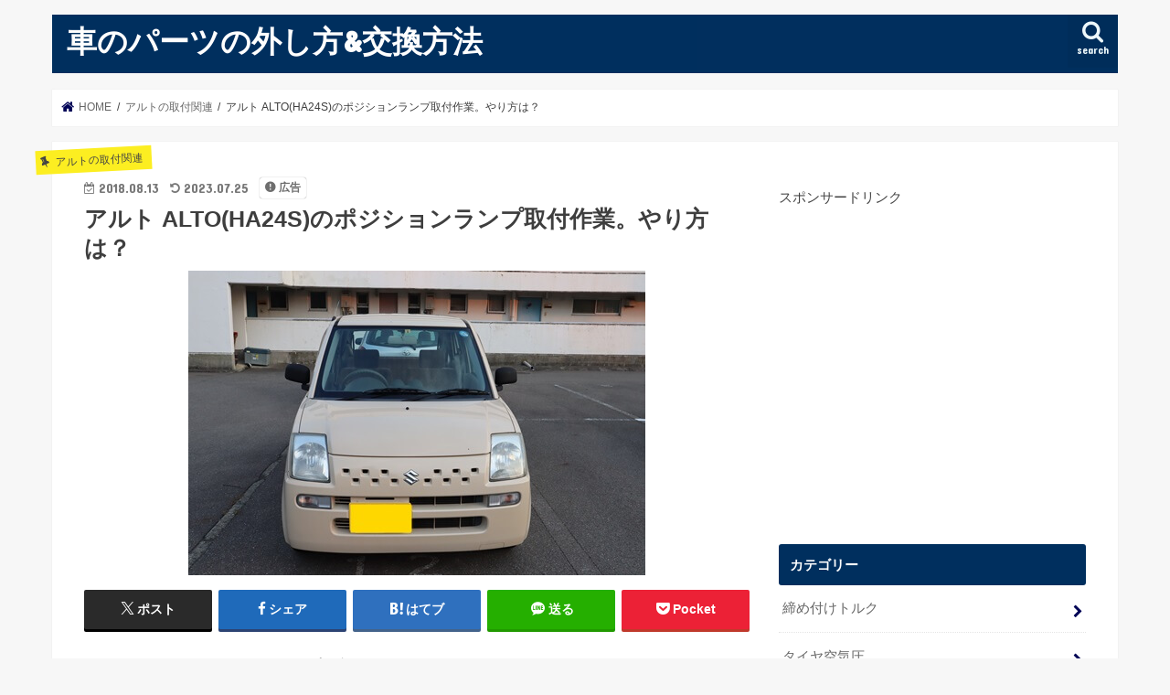

--- FILE ---
content_type: text/html; charset=UTF-8
request_url: https://syakouchou.com/?p=2350
body_size: 20968
content:
<!doctype html>
<html lang="ja">

<head>
<meta charset="utf-8">
<meta http-equiv="X-UA-Compatible" content="IE=edge">
<title>  アルト ALTO(HA24S)のポジションランプ取付作業。やり方は？ | 車のパーツの外し方&amp;交換方法</title>
<meta name="HandheldFriendly" content="True">
<meta name="MobileOptimized" content="320">
<meta name="viewport" content="width=device-width, initial-scale=1"/>


<link rel="pingback" href="https://syakouchou.com/xmlrpc.php">

<!--[if IE]>
<![endif]-->

<!-- GAタグ -->
<script async src="https://www.googletagmanager.com/gtag/js?id=G-M8PHZ2WHXM"></script>
<script>
  window.dataLayer = window.dataLayer || [];
  function gtag(){dataLayer.push(arguments);}
  gtag('js', new Date());

  gtag('config', 'G-M8PHZ2WHXM');
</script>

<!-- Google tag (gtag.js) -->
<script async src="https://www.googletagmanager.com/gtag/js?id=G-M8PHZ2WHXM"></script>
<script>
  window.dataLayer = window.dataLayer || [];
  function gtag(){dataLayer.push(arguments);}
  gtag('js', new Date());

  gtag('config', 'G-M8PHZ2WHXM');
</script>
<meta name='robots' content='max-image-preview:large' />
	<style>img:is([sizes="auto" i], [sizes^="auto," i]) { contain-intrinsic-size: 3000px 1500px }</style>
	<link rel='dns-prefetch' href='//ajax.googleapis.com' />
<link rel='dns-prefetch' href='//fonts.googleapis.com' />
<link rel='dns-prefetch' href='//maxcdn.bootstrapcdn.com' />
<link rel="alternate" type="application/rss+xml" title="車のパーツの外し方&amp;交換方法 &raquo; フィード" href="https://syakouchou.com/?feed=rss2" />
<link rel="alternate" type="application/rss+xml" title="車のパーツの外し方&amp;交換方法 &raquo; コメントフィード" href="https://syakouchou.com/?feed=comments-rss2" />
<script type="text/javascript" id="wpp-js" src="https://syakouchou.com/wp-content/plugins/wordpress-popular-posts/assets/js/wpp.min.js?ver=7.3.6" data-sampling="0" data-sampling-rate="100" data-api-url="https://syakouchou.com/index.php?rest_route=/wordpress-popular-posts" data-post-id="2350" data-token="da52530e69" data-lang="0" data-debug="0"></script>
<link rel="alternate" type="application/rss+xml" title="車のパーツの外し方&amp;交換方法 &raquo; アルト ALTO(HA24S)のポジションランプ取付作業。やり方は？ のコメントのフィード" href="https://syakouchou.com/?feed=rss2&#038;p=2350" />
		<!-- This site uses the Google Analytics by ExactMetrics plugin v8.11.1 - Using Analytics tracking - https://www.exactmetrics.com/ -->
							<script src="//www.googletagmanager.com/gtag/js?id=G-XPJCG2K3TG"  data-cfasync="false" data-wpfc-render="false" type="text/javascript" async></script>
			<script data-cfasync="false" data-wpfc-render="false" type="text/javascript">
				var em_version = '8.11.1';
				var em_track_user = true;
				var em_no_track_reason = '';
								var ExactMetricsDefaultLocations = {"page_location":"https:\/\/syakouchou.com\/?p=2350"};
								if ( typeof ExactMetricsPrivacyGuardFilter === 'function' ) {
					var ExactMetricsLocations = (typeof ExactMetricsExcludeQuery === 'object') ? ExactMetricsPrivacyGuardFilter( ExactMetricsExcludeQuery ) : ExactMetricsPrivacyGuardFilter( ExactMetricsDefaultLocations );
				} else {
					var ExactMetricsLocations = (typeof ExactMetricsExcludeQuery === 'object') ? ExactMetricsExcludeQuery : ExactMetricsDefaultLocations;
				}

								var disableStrs = [
										'ga-disable-G-XPJCG2K3TG',
									];

				/* Function to detect opted out users */
				function __gtagTrackerIsOptedOut() {
					for (var index = 0; index < disableStrs.length; index++) {
						if (document.cookie.indexOf(disableStrs[index] + '=true') > -1) {
							return true;
						}
					}

					return false;
				}

				/* Disable tracking if the opt-out cookie exists. */
				if (__gtagTrackerIsOptedOut()) {
					for (var index = 0; index < disableStrs.length; index++) {
						window[disableStrs[index]] = true;
					}
				}

				/* Opt-out function */
				function __gtagTrackerOptout() {
					for (var index = 0; index < disableStrs.length; index++) {
						document.cookie = disableStrs[index] + '=true; expires=Thu, 31 Dec 2099 23:59:59 UTC; path=/';
						window[disableStrs[index]] = true;
					}
				}

				if ('undefined' === typeof gaOptout) {
					function gaOptout() {
						__gtagTrackerOptout();
					}
				}
								window.dataLayer = window.dataLayer || [];

				window.ExactMetricsDualTracker = {
					helpers: {},
					trackers: {},
				};
				if (em_track_user) {
					function __gtagDataLayer() {
						dataLayer.push(arguments);
					}

					function __gtagTracker(type, name, parameters) {
						if (!parameters) {
							parameters = {};
						}

						if (parameters.send_to) {
							__gtagDataLayer.apply(null, arguments);
							return;
						}

						if (type === 'event') {
														parameters.send_to = exactmetrics_frontend.v4_id;
							var hookName = name;
							if (typeof parameters['event_category'] !== 'undefined') {
								hookName = parameters['event_category'] + ':' + name;
							}

							if (typeof ExactMetricsDualTracker.trackers[hookName] !== 'undefined') {
								ExactMetricsDualTracker.trackers[hookName](parameters);
							} else {
								__gtagDataLayer('event', name, parameters);
							}
							
						} else {
							__gtagDataLayer.apply(null, arguments);
						}
					}

					__gtagTracker('js', new Date());
					__gtagTracker('set', {
						'developer_id.dNDMyYj': true,
											});
					if ( ExactMetricsLocations.page_location ) {
						__gtagTracker('set', ExactMetricsLocations);
					}
										__gtagTracker('config', 'G-XPJCG2K3TG', {"forceSSL":"true"} );
										window.gtag = __gtagTracker;										(function () {
						/* https://developers.google.com/analytics/devguides/collection/analyticsjs/ */
						/* ga and __gaTracker compatibility shim. */
						var noopfn = function () {
							return null;
						};
						var newtracker = function () {
							return new Tracker();
						};
						var Tracker = function () {
							return null;
						};
						var p = Tracker.prototype;
						p.get = noopfn;
						p.set = noopfn;
						p.send = function () {
							var args = Array.prototype.slice.call(arguments);
							args.unshift('send');
							__gaTracker.apply(null, args);
						};
						var __gaTracker = function () {
							var len = arguments.length;
							if (len === 0) {
								return;
							}
							var f = arguments[len - 1];
							if (typeof f !== 'object' || f === null || typeof f.hitCallback !== 'function') {
								if ('send' === arguments[0]) {
									var hitConverted, hitObject = false, action;
									if ('event' === arguments[1]) {
										if ('undefined' !== typeof arguments[3]) {
											hitObject = {
												'eventAction': arguments[3],
												'eventCategory': arguments[2],
												'eventLabel': arguments[4],
												'value': arguments[5] ? arguments[5] : 1,
											}
										}
									}
									if ('pageview' === arguments[1]) {
										if ('undefined' !== typeof arguments[2]) {
											hitObject = {
												'eventAction': 'page_view',
												'page_path': arguments[2],
											}
										}
									}
									if (typeof arguments[2] === 'object') {
										hitObject = arguments[2];
									}
									if (typeof arguments[5] === 'object') {
										Object.assign(hitObject, arguments[5]);
									}
									if ('undefined' !== typeof arguments[1].hitType) {
										hitObject = arguments[1];
										if ('pageview' === hitObject.hitType) {
											hitObject.eventAction = 'page_view';
										}
									}
									if (hitObject) {
										action = 'timing' === arguments[1].hitType ? 'timing_complete' : hitObject.eventAction;
										hitConverted = mapArgs(hitObject);
										__gtagTracker('event', action, hitConverted);
									}
								}
								return;
							}

							function mapArgs(args) {
								var arg, hit = {};
								var gaMap = {
									'eventCategory': 'event_category',
									'eventAction': 'event_action',
									'eventLabel': 'event_label',
									'eventValue': 'event_value',
									'nonInteraction': 'non_interaction',
									'timingCategory': 'event_category',
									'timingVar': 'name',
									'timingValue': 'value',
									'timingLabel': 'event_label',
									'page': 'page_path',
									'location': 'page_location',
									'title': 'page_title',
									'referrer' : 'page_referrer',
								};
								for (arg in args) {
																		if (!(!args.hasOwnProperty(arg) || !gaMap.hasOwnProperty(arg))) {
										hit[gaMap[arg]] = args[arg];
									} else {
										hit[arg] = args[arg];
									}
								}
								return hit;
							}

							try {
								f.hitCallback();
							} catch (ex) {
							}
						};
						__gaTracker.create = newtracker;
						__gaTracker.getByName = newtracker;
						__gaTracker.getAll = function () {
							return [];
						};
						__gaTracker.remove = noopfn;
						__gaTracker.loaded = true;
						window['__gaTracker'] = __gaTracker;
					})();
									} else {
										console.log("");
					(function () {
						function __gtagTracker() {
							return null;
						}

						window['__gtagTracker'] = __gtagTracker;
						window['gtag'] = __gtagTracker;
					})();
									}
			</script>
							<!-- / Google Analytics by ExactMetrics -->
		<script type="text/javascript">
/* <![CDATA[ */
window._wpemojiSettings = {"baseUrl":"https:\/\/s.w.org\/images\/core\/emoji\/16.0.1\/72x72\/","ext":".png","svgUrl":"https:\/\/s.w.org\/images\/core\/emoji\/16.0.1\/svg\/","svgExt":".svg","source":{"concatemoji":"https:\/\/syakouchou.com\/wp-includes\/js\/wp-emoji-release.min.js"}};
/*! This file is auto-generated */
!function(s,n){var o,i,e;function c(e){try{var t={supportTests:e,timestamp:(new Date).valueOf()};sessionStorage.setItem(o,JSON.stringify(t))}catch(e){}}function p(e,t,n){e.clearRect(0,0,e.canvas.width,e.canvas.height),e.fillText(t,0,0);var t=new Uint32Array(e.getImageData(0,0,e.canvas.width,e.canvas.height).data),a=(e.clearRect(0,0,e.canvas.width,e.canvas.height),e.fillText(n,0,0),new Uint32Array(e.getImageData(0,0,e.canvas.width,e.canvas.height).data));return t.every(function(e,t){return e===a[t]})}function u(e,t){e.clearRect(0,0,e.canvas.width,e.canvas.height),e.fillText(t,0,0);for(var n=e.getImageData(16,16,1,1),a=0;a<n.data.length;a++)if(0!==n.data[a])return!1;return!0}function f(e,t,n,a){switch(t){case"flag":return n(e,"\ud83c\udff3\ufe0f\u200d\u26a7\ufe0f","\ud83c\udff3\ufe0f\u200b\u26a7\ufe0f")?!1:!n(e,"\ud83c\udde8\ud83c\uddf6","\ud83c\udde8\u200b\ud83c\uddf6")&&!n(e,"\ud83c\udff4\udb40\udc67\udb40\udc62\udb40\udc65\udb40\udc6e\udb40\udc67\udb40\udc7f","\ud83c\udff4\u200b\udb40\udc67\u200b\udb40\udc62\u200b\udb40\udc65\u200b\udb40\udc6e\u200b\udb40\udc67\u200b\udb40\udc7f");case"emoji":return!a(e,"\ud83e\udedf")}return!1}function g(e,t,n,a){var r="undefined"!=typeof WorkerGlobalScope&&self instanceof WorkerGlobalScope?new OffscreenCanvas(300,150):s.createElement("canvas"),o=r.getContext("2d",{willReadFrequently:!0}),i=(o.textBaseline="top",o.font="600 32px Arial",{});return e.forEach(function(e){i[e]=t(o,e,n,a)}),i}function t(e){var t=s.createElement("script");t.src=e,t.defer=!0,s.head.appendChild(t)}"undefined"!=typeof Promise&&(o="wpEmojiSettingsSupports",i=["flag","emoji"],n.supports={everything:!0,everythingExceptFlag:!0},e=new Promise(function(e){s.addEventListener("DOMContentLoaded",e,{once:!0})}),new Promise(function(t){var n=function(){try{var e=JSON.parse(sessionStorage.getItem(o));if("object"==typeof e&&"number"==typeof e.timestamp&&(new Date).valueOf()<e.timestamp+604800&&"object"==typeof e.supportTests)return e.supportTests}catch(e){}return null}();if(!n){if("undefined"!=typeof Worker&&"undefined"!=typeof OffscreenCanvas&&"undefined"!=typeof URL&&URL.createObjectURL&&"undefined"!=typeof Blob)try{var e="postMessage("+g.toString()+"("+[JSON.stringify(i),f.toString(),p.toString(),u.toString()].join(",")+"));",a=new Blob([e],{type:"text/javascript"}),r=new Worker(URL.createObjectURL(a),{name:"wpTestEmojiSupports"});return void(r.onmessage=function(e){c(n=e.data),r.terminate(),t(n)})}catch(e){}c(n=g(i,f,p,u))}t(n)}).then(function(e){for(var t in e)n.supports[t]=e[t],n.supports.everything=n.supports.everything&&n.supports[t],"flag"!==t&&(n.supports.everythingExceptFlag=n.supports.everythingExceptFlag&&n.supports[t]);n.supports.everythingExceptFlag=n.supports.everythingExceptFlag&&!n.supports.flag,n.DOMReady=!1,n.readyCallback=function(){n.DOMReady=!0}}).then(function(){return e}).then(function(){var e;n.supports.everything||(n.readyCallback(),(e=n.source||{}).concatemoji?t(e.concatemoji):e.wpemoji&&e.twemoji&&(t(e.twemoji),t(e.wpemoji)))}))}((window,document),window._wpemojiSettings);
/* ]]> */
</script>
<style id='wp-emoji-styles-inline-css' type='text/css'>

	img.wp-smiley, img.emoji {
		display: inline !important;
		border: none !important;
		box-shadow: none !important;
		height: 1em !important;
		width: 1em !important;
		margin: 0 0.07em !important;
		vertical-align: -0.1em !important;
		background: none !important;
		padding: 0 !important;
	}
</style>
<link rel='stylesheet' id='wp-block-library-css' href='https://syakouchou.com/wp-includes/css/dist/block-library/style.min.css' type='text/css' media='all' />
<style id='classic-theme-styles-inline-css' type='text/css'>
/*! This file is auto-generated */
.wp-block-button__link{color:#fff;background-color:#32373c;border-radius:9999px;box-shadow:none;text-decoration:none;padding:calc(.667em + 2px) calc(1.333em + 2px);font-size:1.125em}.wp-block-file__button{background:#32373c;color:#fff;text-decoration:none}
</style>
<style id='rinkerg-gutenberg-rinker-style-inline-css' type='text/css'>
.wp-block-create-block-block{background-color:#21759b;color:#fff;padding:2px}

</style>
<style id='global-styles-inline-css' type='text/css'>
:root{--wp--preset--aspect-ratio--square: 1;--wp--preset--aspect-ratio--4-3: 4/3;--wp--preset--aspect-ratio--3-4: 3/4;--wp--preset--aspect-ratio--3-2: 3/2;--wp--preset--aspect-ratio--2-3: 2/3;--wp--preset--aspect-ratio--16-9: 16/9;--wp--preset--aspect-ratio--9-16: 9/16;--wp--preset--color--black: #000000;--wp--preset--color--cyan-bluish-gray: #abb8c3;--wp--preset--color--white: #ffffff;--wp--preset--color--pale-pink: #f78da7;--wp--preset--color--vivid-red: #cf2e2e;--wp--preset--color--luminous-vivid-orange: #ff6900;--wp--preset--color--luminous-vivid-amber: #fcb900;--wp--preset--color--light-green-cyan: #7bdcb5;--wp--preset--color--vivid-green-cyan: #00d084;--wp--preset--color--pale-cyan-blue: #8ed1fc;--wp--preset--color--vivid-cyan-blue: #0693e3;--wp--preset--color--vivid-purple: #9b51e0;--wp--preset--gradient--vivid-cyan-blue-to-vivid-purple: linear-gradient(135deg,rgba(6,147,227,1) 0%,rgb(155,81,224) 100%);--wp--preset--gradient--light-green-cyan-to-vivid-green-cyan: linear-gradient(135deg,rgb(122,220,180) 0%,rgb(0,208,130) 100%);--wp--preset--gradient--luminous-vivid-amber-to-luminous-vivid-orange: linear-gradient(135deg,rgba(252,185,0,1) 0%,rgba(255,105,0,1) 100%);--wp--preset--gradient--luminous-vivid-orange-to-vivid-red: linear-gradient(135deg,rgba(255,105,0,1) 0%,rgb(207,46,46) 100%);--wp--preset--gradient--very-light-gray-to-cyan-bluish-gray: linear-gradient(135deg,rgb(238,238,238) 0%,rgb(169,184,195) 100%);--wp--preset--gradient--cool-to-warm-spectrum: linear-gradient(135deg,rgb(74,234,220) 0%,rgb(151,120,209) 20%,rgb(207,42,186) 40%,rgb(238,44,130) 60%,rgb(251,105,98) 80%,rgb(254,248,76) 100%);--wp--preset--gradient--blush-light-purple: linear-gradient(135deg,rgb(255,206,236) 0%,rgb(152,150,240) 100%);--wp--preset--gradient--blush-bordeaux: linear-gradient(135deg,rgb(254,205,165) 0%,rgb(254,45,45) 50%,rgb(107,0,62) 100%);--wp--preset--gradient--luminous-dusk: linear-gradient(135deg,rgb(255,203,112) 0%,rgb(199,81,192) 50%,rgb(65,88,208) 100%);--wp--preset--gradient--pale-ocean: linear-gradient(135deg,rgb(255,245,203) 0%,rgb(182,227,212) 50%,rgb(51,167,181) 100%);--wp--preset--gradient--electric-grass: linear-gradient(135deg,rgb(202,248,128) 0%,rgb(113,206,126) 100%);--wp--preset--gradient--midnight: linear-gradient(135deg,rgb(2,3,129) 0%,rgb(40,116,252) 100%);--wp--preset--font-size--small: 13px;--wp--preset--font-size--medium: 20px;--wp--preset--font-size--large: 36px;--wp--preset--font-size--x-large: 42px;--wp--preset--spacing--20: 0.44rem;--wp--preset--spacing--30: 0.67rem;--wp--preset--spacing--40: 1rem;--wp--preset--spacing--50: 1.5rem;--wp--preset--spacing--60: 2.25rem;--wp--preset--spacing--70: 3.38rem;--wp--preset--spacing--80: 5.06rem;--wp--preset--shadow--natural: 6px 6px 9px rgba(0, 0, 0, 0.2);--wp--preset--shadow--deep: 12px 12px 50px rgba(0, 0, 0, 0.4);--wp--preset--shadow--sharp: 6px 6px 0px rgba(0, 0, 0, 0.2);--wp--preset--shadow--outlined: 6px 6px 0px -3px rgba(255, 255, 255, 1), 6px 6px rgba(0, 0, 0, 1);--wp--preset--shadow--crisp: 6px 6px 0px rgba(0, 0, 0, 1);}:where(.is-layout-flex){gap: 0.5em;}:where(.is-layout-grid){gap: 0.5em;}body .is-layout-flex{display: flex;}.is-layout-flex{flex-wrap: wrap;align-items: center;}.is-layout-flex > :is(*, div){margin: 0;}body .is-layout-grid{display: grid;}.is-layout-grid > :is(*, div){margin: 0;}:where(.wp-block-columns.is-layout-flex){gap: 2em;}:where(.wp-block-columns.is-layout-grid){gap: 2em;}:where(.wp-block-post-template.is-layout-flex){gap: 1.25em;}:where(.wp-block-post-template.is-layout-grid){gap: 1.25em;}.has-black-color{color: var(--wp--preset--color--black) !important;}.has-cyan-bluish-gray-color{color: var(--wp--preset--color--cyan-bluish-gray) !important;}.has-white-color{color: var(--wp--preset--color--white) !important;}.has-pale-pink-color{color: var(--wp--preset--color--pale-pink) !important;}.has-vivid-red-color{color: var(--wp--preset--color--vivid-red) !important;}.has-luminous-vivid-orange-color{color: var(--wp--preset--color--luminous-vivid-orange) !important;}.has-luminous-vivid-amber-color{color: var(--wp--preset--color--luminous-vivid-amber) !important;}.has-light-green-cyan-color{color: var(--wp--preset--color--light-green-cyan) !important;}.has-vivid-green-cyan-color{color: var(--wp--preset--color--vivid-green-cyan) !important;}.has-pale-cyan-blue-color{color: var(--wp--preset--color--pale-cyan-blue) !important;}.has-vivid-cyan-blue-color{color: var(--wp--preset--color--vivid-cyan-blue) !important;}.has-vivid-purple-color{color: var(--wp--preset--color--vivid-purple) !important;}.has-black-background-color{background-color: var(--wp--preset--color--black) !important;}.has-cyan-bluish-gray-background-color{background-color: var(--wp--preset--color--cyan-bluish-gray) !important;}.has-white-background-color{background-color: var(--wp--preset--color--white) !important;}.has-pale-pink-background-color{background-color: var(--wp--preset--color--pale-pink) !important;}.has-vivid-red-background-color{background-color: var(--wp--preset--color--vivid-red) !important;}.has-luminous-vivid-orange-background-color{background-color: var(--wp--preset--color--luminous-vivid-orange) !important;}.has-luminous-vivid-amber-background-color{background-color: var(--wp--preset--color--luminous-vivid-amber) !important;}.has-light-green-cyan-background-color{background-color: var(--wp--preset--color--light-green-cyan) !important;}.has-vivid-green-cyan-background-color{background-color: var(--wp--preset--color--vivid-green-cyan) !important;}.has-pale-cyan-blue-background-color{background-color: var(--wp--preset--color--pale-cyan-blue) !important;}.has-vivid-cyan-blue-background-color{background-color: var(--wp--preset--color--vivid-cyan-blue) !important;}.has-vivid-purple-background-color{background-color: var(--wp--preset--color--vivid-purple) !important;}.has-black-border-color{border-color: var(--wp--preset--color--black) !important;}.has-cyan-bluish-gray-border-color{border-color: var(--wp--preset--color--cyan-bluish-gray) !important;}.has-white-border-color{border-color: var(--wp--preset--color--white) !important;}.has-pale-pink-border-color{border-color: var(--wp--preset--color--pale-pink) !important;}.has-vivid-red-border-color{border-color: var(--wp--preset--color--vivid-red) !important;}.has-luminous-vivid-orange-border-color{border-color: var(--wp--preset--color--luminous-vivid-orange) !important;}.has-luminous-vivid-amber-border-color{border-color: var(--wp--preset--color--luminous-vivid-amber) !important;}.has-light-green-cyan-border-color{border-color: var(--wp--preset--color--light-green-cyan) !important;}.has-vivid-green-cyan-border-color{border-color: var(--wp--preset--color--vivid-green-cyan) !important;}.has-pale-cyan-blue-border-color{border-color: var(--wp--preset--color--pale-cyan-blue) !important;}.has-vivid-cyan-blue-border-color{border-color: var(--wp--preset--color--vivid-cyan-blue) !important;}.has-vivid-purple-border-color{border-color: var(--wp--preset--color--vivid-purple) !important;}.has-vivid-cyan-blue-to-vivid-purple-gradient-background{background: var(--wp--preset--gradient--vivid-cyan-blue-to-vivid-purple) !important;}.has-light-green-cyan-to-vivid-green-cyan-gradient-background{background: var(--wp--preset--gradient--light-green-cyan-to-vivid-green-cyan) !important;}.has-luminous-vivid-amber-to-luminous-vivid-orange-gradient-background{background: var(--wp--preset--gradient--luminous-vivid-amber-to-luminous-vivid-orange) !important;}.has-luminous-vivid-orange-to-vivid-red-gradient-background{background: var(--wp--preset--gradient--luminous-vivid-orange-to-vivid-red) !important;}.has-very-light-gray-to-cyan-bluish-gray-gradient-background{background: var(--wp--preset--gradient--very-light-gray-to-cyan-bluish-gray) !important;}.has-cool-to-warm-spectrum-gradient-background{background: var(--wp--preset--gradient--cool-to-warm-spectrum) !important;}.has-blush-light-purple-gradient-background{background: var(--wp--preset--gradient--blush-light-purple) !important;}.has-blush-bordeaux-gradient-background{background: var(--wp--preset--gradient--blush-bordeaux) !important;}.has-luminous-dusk-gradient-background{background: var(--wp--preset--gradient--luminous-dusk) !important;}.has-pale-ocean-gradient-background{background: var(--wp--preset--gradient--pale-ocean) !important;}.has-electric-grass-gradient-background{background: var(--wp--preset--gradient--electric-grass) !important;}.has-midnight-gradient-background{background: var(--wp--preset--gradient--midnight) !important;}.has-small-font-size{font-size: var(--wp--preset--font-size--small) !important;}.has-medium-font-size{font-size: var(--wp--preset--font-size--medium) !important;}.has-large-font-size{font-size: var(--wp--preset--font-size--large) !important;}.has-x-large-font-size{font-size: var(--wp--preset--font-size--x-large) !important;}
:where(.wp-block-post-template.is-layout-flex){gap: 1.25em;}:where(.wp-block-post-template.is-layout-grid){gap: 1.25em;}
:where(.wp-block-columns.is-layout-flex){gap: 2em;}:where(.wp-block-columns.is-layout-grid){gap: 2em;}
:root :where(.wp-block-pullquote){font-size: 1.5em;line-height: 1.6;}
</style>
<link rel='stylesheet' id='contact-form-7-css' href='https://syakouchou.com/wp-content/plugins/contact-form-7/includes/css/styles.css' type='text/css' media='all' />
<link rel='stylesheet' id='toc-screen-css' href='https://syakouchou.com/wp-content/plugins/table-of-contents-plus/screen.min.css' type='text/css' media='all' />
<style id='toc-screen-inline-css' type='text/css'>
div#toc_container {width: 100%;}
</style>
<link rel='stylesheet' id='wordpress-popular-posts-css-css' href='https://syakouchou.com/wp-content/plugins/wordpress-popular-posts/assets/css/wpp.css' type='text/css' media='all' />
<link rel='stylesheet' id='yyi_rinker_stylesheet-css' href='https://syakouchou.com/wp-content/plugins/yyi-rinker/css/style.css?v=1.12.0' type='text/css' media='all' />
<link rel='stylesheet' id='style-css' href='https://syakouchou.com/wp-content/themes/jstork/style.css' type='text/css' media='all' />
<link rel='stylesheet' id='child-style-css' href='https://syakouchou.com/wp-content/themes/jstork_custom/style.css' type='text/css' media='all' />
<link rel='stylesheet' id='slick-css' href='https://syakouchou.com/wp-content/themes/jstork/library/css/slick.css' type='text/css' media='all' />
<link rel='stylesheet' id='shortcode-css' href='https://syakouchou.com/wp-content/themes/jstork/library/css/shortcode.css' type='text/css' media='all' />
<link rel='stylesheet' id='gf_Concert-css' href='//fonts.googleapis.com/css?family=Concert+One' type='text/css' media='all' />
<link rel='stylesheet' id='gf_Lato-css' href='//fonts.googleapis.com/css?family=Lato' type='text/css' media='all' />
<link rel='stylesheet' id='fontawesome-css' href='//maxcdn.bootstrapcdn.com/font-awesome/4.7.0/css/font-awesome.min.css' type='text/css' media='all' />
<link rel='stylesheet' id='remodal-css' href='https://syakouchou.com/wp-content/themes/jstork/library/css/remodal.css' type='text/css' media='all' />
<link rel='stylesheet' id='animate-css' href='https://syakouchou.com/wp-content/themes/jstork/library/css/animate.min.css' type='text/css' media='all' />
<link rel='stylesheet' id='wp-associate-post-r2-css' href='https://syakouchou.com/wp-content/plugins/wp-associate-post-r2/css/skin-standard.css' type='text/css' media='all' />
<script type="text/javascript" src="https://syakouchou.com/wp-content/plugins/google-analytics-dashboard-for-wp/assets/js/frontend-gtag.min.js" id="exactmetrics-frontend-script-js" async="async" data-wp-strategy="async"></script>
<script data-cfasync="false" data-wpfc-render="false" type="text/javascript" id='exactmetrics-frontend-script-js-extra'>/* <![CDATA[ */
var exactmetrics_frontend = {"js_events_tracking":"true","download_extensions":"zip,mp3,mpeg,pdf,docx,pptx,xlsx,rar","inbound_paths":"[{\"path\":\"\\\/go\\\/\",\"label\":\"affiliate\"},{\"path\":\"\\\/recommend\\\/\",\"label\":\"affiliate\"}]","home_url":"https:\/\/syakouchou.com","hash_tracking":"false","v4_id":"G-XPJCG2K3TG"};/* ]]> */
</script>
<script type="text/javascript" src="//ajax.googleapis.com/ajax/libs/jquery/1.12.4/jquery.min.js" id="jquery-js"></script>
<script type="text/javascript" src="https://syakouchou.com/wp-content/plugins/yyi-rinker/js/event-tracking.js?v=1.12.0" id="yyi_rinker_event_tracking_script-js"></script>
<link rel="https://api.w.org/" href="https://syakouchou.com/index.php?rest_route=/" /><link rel="alternate" title="JSON" type="application/json" href="https://syakouchou.com/index.php?rest_route=/wp/v2/posts/2350" /><link rel="EditURI" type="application/rsd+xml" title="RSD" href="https://syakouchou.com/xmlrpc.php?rsd" />

<link rel="canonical" href="https://syakouchou.com/?p=2350" />
<link rel='shortlink' href='https://syakouchou.com/?p=2350' />
<link rel="alternate" title="oEmbed (JSON)" type="application/json+oembed" href="https://syakouchou.com/index.php?rest_route=%2Foembed%2F1.0%2Fembed&#038;url=https%3A%2F%2Fsyakouchou.com%2F%3Fp%3D2350" />
<link rel="alternate" title="oEmbed (XML)" type="text/xml+oembed" href="https://syakouchou.com/index.php?rest_route=%2Foembed%2F1.0%2Fembed&#038;url=https%3A%2F%2Fsyakouchou.com%2F%3Fp%3D2350&#038;format=xml" />
            <style id="wpp-loading-animation-styles">@-webkit-keyframes bgslide{from{background-position-x:0}to{background-position-x:-200%}}@keyframes bgslide{from{background-position-x:0}to{background-position-x:-200%}}.wpp-widget-block-placeholder,.wpp-shortcode-placeholder{margin:0 auto;width:60px;height:3px;background:#dd3737;background:linear-gradient(90deg,#dd3737 0%,#571313 10%,#dd3737 100%);background-size:200% auto;border-radius:3px;-webkit-animation:bgslide 1s infinite linear;animation:bgslide 1s infinite linear}</style>
            <script type="text/javascript" language="javascript">
    var vc_pid = "885780559";
</script><script type="text/javascript" src="//aml.valuecommerce.com/vcdal.js" async></script><style>
.yyi-rinker-images {
    display: flex;
    justify-content: center;
    align-items: center;
    position: relative;

}
div.yyi-rinker-image img.yyi-rinker-main-img.hidden {
    display: none;
}

.yyi-rinker-images-arrow {
    cursor: pointer;
    position: absolute;
    top: 50%;
    display: block;
    margin-top: -11px;
    opacity: 0.6;
    width: 22px;
}

.yyi-rinker-images-arrow-left{
    left: -10px;
}
.yyi-rinker-images-arrow-right{
    right: -10px;
}

.yyi-rinker-images-arrow-left.hidden {
    display: none;
}

.yyi-rinker-images-arrow-right.hidden {
    display: none;
}
div.yyi-rinker-contents.yyi-rinker-design-tate  div.yyi-rinker-box{
    flex-direction: column;
}

div.yyi-rinker-contents.yyi-rinker-design-slim div.yyi-rinker-box .yyi-rinker-links {
    flex-direction: column;
}

div.yyi-rinker-contents.yyi-rinker-design-slim div.yyi-rinker-info {
    width: 100%;
}

div.yyi-rinker-contents.yyi-rinker-design-slim .yyi-rinker-title {
    text-align: center;
}

div.yyi-rinker-contents.yyi-rinker-design-slim .yyi-rinker-links {
    text-align: center;
}
div.yyi-rinker-contents.yyi-rinker-design-slim .yyi-rinker-image {
    margin: auto;
}

div.yyi-rinker-contents.yyi-rinker-design-slim div.yyi-rinker-info ul.yyi-rinker-links li {
	align-self: stretch;
}
div.yyi-rinker-contents.yyi-rinker-design-slim div.yyi-rinker-box div.yyi-rinker-info {
	padding: 0;
}
div.yyi-rinker-contents.yyi-rinker-design-slim div.yyi-rinker-box {
	flex-direction: column;
	padding: 14px 5px 0;
}

.yyi-rinker-design-slim div.yyi-rinker-box div.yyi-rinker-info {
	text-align: center;
}

.yyi-rinker-design-slim div.price-box span.price {
	display: block;
}

div.yyi-rinker-contents.yyi-rinker-design-slim div.yyi-rinker-info div.yyi-rinker-title a{
	font-size:16px;
}

div.yyi-rinker-contents.yyi-rinker-design-slim ul.yyi-rinker-links li.amazonkindlelink:before,  div.yyi-rinker-contents.yyi-rinker-design-slim ul.yyi-rinker-links li.amazonlink:before,  div.yyi-rinker-contents.yyi-rinker-design-slim ul.yyi-rinker-links li.rakutenlink:before, div.yyi-rinker-contents.yyi-rinker-design-slim ul.yyi-rinker-links li.yahoolink:before, div.yyi-rinker-contents.yyi-rinker-design-slim ul.yyi-rinker-links li.mercarilink:before {
	font-size:12px;
}

div.yyi-rinker-contents.yyi-rinker-design-slim ul.yyi-rinker-links li a {
	font-size: 13px;
}
.entry-content ul.yyi-rinker-links li {
	padding: 0;
}

div.yyi-rinker-contents .yyi-rinker-attention.attention_desing_right_ribbon {
    width: 89px;
    height: 91px;
    position: absolute;
    top: -1px;
    right: -1px;
    left: auto;
    overflow: hidden;
}

div.yyi-rinker-contents .yyi-rinker-attention.attention_desing_right_ribbon span {
    display: inline-block;
    width: 146px;
    position: absolute;
    padding: 4px 0;
    left: -13px;
    top: 12px;
    text-align: center;
    font-size: 12px;
    line-height: 24px;
    -webkit-transform: rotate(45deg);
    transform: rotate(45deg);
    box-shadow: 0 1px 3px rgba(0, 0, 0, 0.2);
}

div.yyi-rinker-contents .yyi-rinker-attention.attention_desing_right_ribbon {
    background: none;
}
.yyi-rinker-attention.attention_desing_right_ribbon .yyi-rinker-attention-after,
.yyi-rinker-attention.attention_desing_right_ribbon .yyi-rinker-attention-before{
display:none;
}
div.yyi-rinker-use-right_ribbon div.yyi-rinker-title {
    margin-right: 2rem;
}

				</style><style type="text/css">
body{color: #3E3E3E;}
a, #breadcrumb li.bc_homelink a::before, .authorbox .author_sns li a::before{color: #000456;}
a:hover{color: #E69B9B;}
.article-footer .post-categories li a,.article-footer .tags a,.accordionBtn{  background: #000456;  border-color: #000456;}
.article-footer .tags a{color:#000456; background: none;}
.article-footer .post-categories li a:hover,.article-footer .tags a:hover,.accordionBtn.active{ background:#E69B9B;  border-color:#E69B9B;}
input[type="text"],input[type="password"],input[type="datetime"],input[type="datetime-local"],input[type="date"],input[type="month"],input[type="time"],input[type="week"],input[type="number"],input[type="email"],input[type="url"],input[type="search"],input[type="tel"],input[type="color"],select,textarea,.field { background-color: #ffffff;}
.header{color: #ffffff;}
.bgfull .header,.header.bg,.header #inner-header,.menu-sp{background: #002f5e;}
#logo a{color: #ffffff;}
#g_nav .nav li a,.nav_btn,.menu-sp a,.menu-sp a,.menu-sp > ul:after{color: #edf9fc;}
#logo a:hover,#g_nav .nav li a:hover,.nav_btn:hover{color:#eeeeee;}
@media only screen and (min-width: 768px) {
.nav > li > a:after{background: #eeeeee;}
.nav ul {background: #666666;}
#g_nav .nav li ul.sub-menu li a{color: #f7f7f7;}
}
@media only screen and (max-width: 1165px) {
.site_description{background: #002f5e; color: #ffffff;}
}
#inner-content, #breadcrumb, .entry-content blockquote:before, .entry-content blockquote:after{background: #ffffff}
.top-post-list .post-list:before{background: #000456;}
.widget li a:after{color: #000456;}
.entry-content h2,.widgettitle,.accordion::before{background: #002f5e; color: #ffffff;}
.entry-content h3{border-color: #002f5e;}
.h_boader .entry-content h2{border-color: #002f5e; color: #3E3E3E;}
.h_balloon .entry-content h2:after{border-top-color: #002f5e;}
.entry-content ul li:before{ background: #002f5e;}
.entry-content ol li:before{ background: #002f5e;}
.post-list-card .post-list .eyecatch .cat-name,.top-post-list .post-list .eyecatch .cat-name,.byline .cat-name,.single .authorbox .author-newpost li .cat-name,.related-box li .cat-name,.carouselwrap .cat-name,.eyecatch .cat-name{background: #fcee21; color:  #444444;}
ul.wpp-list li a:before{background: #002f5e; color: #ffffff;}
.readmore a{border:1px solid #000456;color:#000456;}
.readmore a:hover{background:#000456;color:#fff;}
.btn-wrap a{background: #000456;border: 1px solid #000456;}
.btn-wrap a:hover{background: #E69B9B;border-color: #E69B9B;}
.btn-wrap.simple a{border:1px solid #000456;color:#000456;}
.btn-wrap.simple a:hover{background:#000456;}
.blue-btn, .comment-reply-link, #submit { background-color: #000456; }
.blue-btn:hover, .comment-reply-link:hover, #submit:hover, .blue-btn:focus, .comment-reply-link:focus, #submit:focus {background-color: #E69B9B; }
#sidebar1{color: #444444;}
.widget:not(.widget_text) a{color:#666666;}
.widget:not(.widget_text) a:hover{color:#999999;}
.bgfull #footer-top,#footer-top .inner,.cta-inner{background-color: #666666; color: #CACACA;}
.footer a,#footer-top a{color: #f7f7f7;}
#footer-top .widgettitle{color: #CACACA;}
.bgfull .footer,.footer.bg,.footer .inner {background-color: #666666;color: #CACACA;}
.footer-links li a:before{ color: #002f5e;}
.pagination a, .pagination span,.page-links a{border-color: #000456; color: #000456;}
.pagination .current,.pagination .current:hover,.page-links ul > li > span{background-color: #000456; border-color: #000456;}
.pagination a:hover, .pagination a:focus,.page-links a:hover, .page-links a:focus{background-color: #000456; color: #fff;}
</style>
<link rel="icon" href="https://syakouchou.com/wp-content/uploads/2020/02/cropped-wrench-305306_640-32x32.png" sizes="32x32" />
<link rel="icon" href="https://syakouchou.com/wp-content/uploads/2020/02/cropped-wrench-305306_640-192x192.png" sizes="192x192" />
<link rel="apple-touch-icon" href="https://syakouchou.com/wp-content/uploads/2020/02/cropped-wrench-305306_640-180x180.png" />
<meta name="msapplication-TileImage" content="https://syakouchou.com/wp-content/uploads/2020/02/cropped-wrench-305306_640-270x270.png" />
</head>

<body class="wp-singular post-template-default single single-post postid-2350 single-format-standard wp-theme-jstork wp-child-theme-jstork_custom bgnormal pannavi_on h_boader sidebarright date_on">
	<div id="container">

<header class="header animated fadeIn " role="banner">
<div id="inner-header" class="wrap cf">
<div id="logo" class="gf ">
<p class="h1 text"><a href="https://syakouchou.com">車のパーツの外し方&amp;交換方法</a></p>
</div>

<a href="#searchbox" data-remodal-target="searchbox" class="nav_btn search_btn"><span class="text gf">search</span></a>


<a href="#spnavi" data-remodal-target="spnavi" class="nav_btn"><span class="text gf">menu</span></a>



</div>
</header>

<div class="remodal" data-remodal-id="spnavi" data-remodal-options="hashTracking:false">
<button data-remodal-action="close" class="remodal-close"><span class="text gf">CLOSE</span></button>
<div id="recent-posts-2" class="widget widget_recent_entries"><h4 class="widgettitle"><span>最近の投稿</span></h4>			<ul>
								
				<li>
					<a class="cf" href="https://syakouchou.com/?p=8494" title="【三菱トライトン】ホイールナット締め付けトルクは？正しい手順・注意点">
						【三菱トライトン】ホイールナット締め付けトルクは？正しい手順・注意点											</a>
				</li>
								
				<li>
					<a class="cf" href="https://syakouchou.com/?p=8487" title="【ジムニー ノマド（JC74）】ホイールナット締め付けトルクは？正しい手順と注意点">
						【ジムニー ノマド（JC74）】ホイールナット締め付けトルクは？正しい手順と注意点											</a>
				</li>
								
				<li>
					<a class="cf" href="https://syakouchou.com/?p=8481" title="【スバル サンバートラック（S500J／S510J）】ホイールナット締め付けトルクは?">
						【スバル サンバートラック（S500J／S510J）】ホイールナット締め付けトルクは?											</a>
				</li>
								
				<li>
					<a class="cf" href="https://syakouchou.com/?p=8476" title="【プロボックス（50系／160系）】ホイールナットの締め付けトルクは？">
						【プロボックス（50系／160系）】ホイールナットの締め付けトルクは？											</a>
				</li>
								
				<li>
					<a class="cf" href="https://syakouchou.com/?p=8389" title="【ハスラーにおすすめの格安エアコンフィルター】初心者でも10分でできる手順">
						【ハスラーにおすすめの格安エアコンフィルター】初心者でも10分でできる手順											</a>
				</li>
							</ul>
			</div><div id="text-2" class="widget widget_text">			<div class="textwidget">スポンサード リンク<br>
<script async src="//pagead2.googlesyndication.com/pagead/js/adsbygoogle.js"></script>
<!-- N-WGN記事下 -->
<ins class="adsbygoogle"
     style="display:inline-block;width:336px;height:280px"
     data-ad-client="ca-pub-7409163593918168"
     data-ad-slot="4629105313"></ins>
<script>
(adsbygoogle = window.adsbygoogle || []).push({});
</script></div>
		</div><button data-remodal-action="close" class="remodal-close"><span class="text gf">CLOSE</span></button>
</div>




<div class="remodal searchbox" data-remodal-id="searchbox" data-remodal-options="hashTracking:false">
<div class="search cf"><dl><dt>キーワードで記事を検索</dt><dd><form role="search" method="get" id="searchform" class="searchform cf" action="https://syakouchou.com/" >
		<input type="search" placeholder="検索する" value="" name="s" id="s" />
		<button type="submit" id="searchsubmit" ><i class="fa fa-search"></i></button>
		</form></dd></dl></div>
<button data-remodal-action="close" class="remodal-close"><span class="text gf">CLOSE</span></button>
</div>






<div id="breadcrumb" class="breadcrumb inner wrap cf"><ul itemscope itemtype="http://schema.org/BreadcrumbList"><li itemprop="itemListElement" itemscope itemtype="http://schema.org/ListItem" class="bc_homelink"><a itemprop="item" href="https://syakouchou.com/"><span itemprop="name"> HOME</span></a><meta itemprop="position" content="1" /></li><li itemprop="itemListElement" itemscope itemtype="http://schema.org/ListItem"><a itemprop="item" href="https://syakouchou.com/?cat=121"><span itemprop="name">アルトの取付関連</span></a><meta itemprop="position" content="2" /></li><li itemprop="itemListElement" itemscope itemtype="http://schema.org/ListItem" class="bc_posttitle"><span itemprop="name">アルト ALTO(HA24S)のポジションランプ取付作業。やり方は？</span><meta itemprop="position" content="3" /></li></ul></div>
<div id="content">
<div id="inner-content" class="wrap cf">

<main id="main" class="m-all t-all d-5of7 cf" role="main">
<article id="post-2350" class="post-2350 post type-post status-publish format-standard has-post-thumbnail hentry category-121 tag-123 tag-136 article cf" role="article">
<header class="article-header entry-header">
<p class="byline entry-meta vcard cf">
<span class="cat-name cat-id-121">アルトの取付関連</span><time class="date gf entry-date updated">2018.08.13</time>
<time class="date gf entry-date undo updated" datetime="2023-07-25">2023.07.25</time>
<span class="writer name author"><span class="fn">車のパーツ</span></span>
<span data-nosnippet class="pr-notation is-style-simple">広告</span></p>

<h1 class="entry-title single-title" itemprop="headline" rel="bookmark">アルト ALTO(HA24S)のポジションランプ取付作業。やり方は？</h1>

<figure class="eyecatch">
<img width="500" height="333" src="https://syakouchou.com/wp-content/uploads/2018/07/IMG_147301.jpg" class="attachment-post-thumbnail size-post-thumbnail wp-post-image" alt="アルト（6代目）" decoding="async" fetchpriority="high" srcset="https://syakouchou.com/wp-content/uploads/2018/07/IMG_147301.jpg 500w, https://syakouchou.com/wp-content/uploads/2018/07/IMG_147301-300x200.jpg 300w" sizes="(max-width: 500px) 100vw, 500px" /></figure>
<div class="share short">
<div class="sns">
<ul class="cf">

<li class="twitter"> 
<a target="blank" href="//twitter.com/intent/tweet?url=https%3A%2F%2Fsyakouchou.com%2F%3Fp%3D2350&text=%E3%82%A2%E3%83%AB%E3%83%88+ALTO%28HA24S%29%E3%81%AE%E3%83%9D%E3%82%B8%E3%82%B7%E3%83%A7%E3%83%B3%E3%83%A9%E3%83%B3%E3%83%97%E5%8F%96%E4%BB%98%E4%BD%9C%E6%A5%AD%E3%80%82%E3%82%84%E3%82%8A%E6%96%B9%E3%81%AF%EF%BC%9F&tw_p=tweetbutton" onclick="window.open(this.href, 'tweetwindow', 'width=550, height=450,personalbar=0,toolbar=0,scrollbars=1,resizable=1'); return false;"><span class="text">ポスト</span><span class="count"></span></a>
</li>

<li class="facebook">
<a href="//www.facebook.com/sharer.php?src=bm&u=https%3A%2F%2Fsyakouchou.com%2F%3Fp%3D2350&t=%E3%82%A2%E3%83%AB%E3%83%88+ALTO%28HA24S%29%E3%81%AE%E3%83%9D%E3%82%B8%E3%82%B7%E3%83%A7%E3%83%B3%E3%83%A9%E3%83%B3%E3%83%97%E5%8F%96%E4%BB%98%E4%BD%9C%E6%A5%AD%E3%80%82%E3%82%84%E3%82%8A%E6%96%B9%E3%81%AF%EF%BC%9F" onclick="javascript:window.open(this.href, '', 'menubar=no,toolbar=no,resizable=yes,scrollbars=yes,height=300,width=600');return false;"><i class="fa fa-facebook"></i><span class="text">シェア</span><span class="count"></span></a>
</li>

<li class="hatebu">       
<a href="//b.hatena.ne.jp/add?mode=confirm&url=https://syakouchou.com/?p=2350&title=%E3%82%A2%E3%83%AB%E3%83%88+ALTO%28HA24S%29%E3%81%AE%E3%83%9D%E3%82%B8%E3%82%B7%E3%83%A7%E3%83%B3%E3%83%A9%E3%83%B3%E3%83%97%E5%8F%96%E4%BB%98%E4%BD%9C%E6%A5%AD%E3%80%82%E3%82%84%E3%82%8A%E6%96%B9%E3%81%AF%EF%BC%9F" onclick="window.open(this.href, 'HBwindow', 'width=600, height=400, menubar=no, toolbar=no, scrollbars=yes'); return false;" target="_blank"><span class="text">はてブ</span><span class="count"></span></a>
</li>

<li class="line">
<a href="//line.me/R/msg/text/?%E3%82%A2%E3%83%AB%E3%83%88+ALTO%28HA24S%29%E3%81%AE%E3%83%9D%E3%82%B8%E3%82%B7%E3%83%A7%E3%83%B3%E3%83%A9%E3%83%B3%E3%83%97%E5%8F%96%E4%BB%98%E4%BD%9C%E6%A5%AD%E3%80%82%E3%82%84%E3%82%8A%E6%96%B9%E3%81%AF%EF%BC%9F%0Ahttps%3A%2F%2Fsyakouchou.com%2F%3Fp%3D2350" target="_blank"><span class="text">送る</span></a>
</li>

<li class="pocket">
<a href="//getpocket.com/edit?url=https://syakouchou.com/?p=2350&title=アルト ALTO(HA24S)のポジションランプ取付作業。やり方は？" onclick="window.open(this.href, 'FBwindow', 'width=550, height=350, menubar=no, toolbar=no, scrollbars=yes'); return false;"><i class="fa fa-get-pocket"></i><span class="text">Pocket</span><span class="count"></span></a></li>

</ul>
</div> 
</div></header>



<section class="entry-content cf">


<p>アルトHA24S型のポジションランプの交換を自分でしたい。</p>
<p>「ポジションランプの交換方法は？」</p>
<p>「アルトHA24S型のポジションランプの形状は？」</p>
<p>ここでは、スズキ・アルトHA24S型のポジションランプの交換方法を紹介します。</p>
<div id="toc_container" class="no_bullets"><p class="toc_title">目次</p><ul class="toc_list"><li><a href="#i"><span class="toc_number toc_depth_1">1</span> ポジションランプ</a><ul><li><a href="#i-2"><span class="toc_number toc_depth_2">1.1</span> ポジションランプの交換方法</a></li></ul></li></ul></div>
<h2><span id="i">ポジションランプ</span></h2>
<img decoding="async" src="https://syakouchou.com/wp-content/uploads/2018/07/IMG_147301.jpg" alt="アルト（6代目）" width="500" height="333" class="alignnone size-full wp-image-2232" srcset="https://syakouchou.com/wp-content/uploads/2018/07/IMG_147301.jpg 500w, https://syakouchou.com/wp-content/uploads/2018/07/IMG_147301-300x200.jpg 300w" sizes="(max-width: 500px) 100vw, 500px" />
<p>ポジションランプは、アルトのヘッドライトの下部に付いているランプです。</p>
<p>ポジションランプの電球の取り外し・取付方法です。</p>
<p>ポジションランプは、スモールランプとも呼ばれます。</p>
<img decoding="async" src="https://syakouchou.com/wp-content/uploads/2018/08/IMG_214401.jpg" alt="ポジションランプ" width="500" height="323" class="alignnone size-full wp-image-2353" srcset="https://syakouchou.com/wp-content/uploads/2018/08/IMG_214401.jpg 500w, https://syakouchou.com/wp-content/uploads/2018/08/IMG_214401-300x194.jpg 300w" sizes="(max-width: 500px) 100vw, 500px" />
<p>ポジションランプには、左右についていて、電球がそれぞれについています。<br />
&nbsp;<br />
交換方法は、エンジンルームを開けて、ヘッドライトの後ろから行う作業になります。<br />
&nbsp;</p>
<p><strong>＜ポジションランプを交換する車＞</strong><br />
・メーカー：スズキ　<br />
・車名：スズキ・アルト（6代目）<br />
・型式：HA24S/24V型</p>
<img decoding="async" src="https://syakouchou.com/wp-content/uploads/2018/07/IMG_147301.jpg" alt="アルト（6代目）" width="500" height="333" class="alignnone size-full wp-image-2232" srcset="https://syakouchou.com/wp-content/uploads/2018/07/IMG_147301.jpg 500w, https://syakouchou.com/wp-content/uploads/2018/07/IMG_147301-300x200.jpg 300w" sizes="(max-width: 500px) 100vw, 500px" />
<h3><span id="i-2">ポジションランプの交換方法</span></h3>
<p>今回は、アルトのポジションランプのバルブ交換方法です。</p>
<p>ポジションランプは、電球を交換する時やLEDランプに交換したい時に外すことがあります。</p>
<p>ポジションランプLEDは、車内のドレスアップ時の定番パーツで交換する方も多いです。</p>
<p>&nbsp;<br />
<strong>＜使用する工具＞</strong><br />
・特になし<br />
　工具は使用しませんでした。</p>
<p>作業時は、破損や怪我に注意してください。</p>
<p>&nbsp;<br />
＜交換手順＞</p>
<p>ボンネットを開けて、エンジンルームにアクセスします。<br />
　<br />
<img loading="lazy" decoding="async" src="https://syakouchou.com/wp-content/uploads/2018/08/IMG_214301.jpg" alt="エンジンルーム" width="500" height="321" class="alignnone size-full wp-image-2358" srcset="https://syakouchou.com/wp-content/uploads/2018/08/IMG_214301.jpg 500w, https://syakouchou.com/wp-content/uploads/2018/08/IMG_214301-300x193.jpg 300w" sizes="auto, (max-width: 500px) 100vw, 500px" /></p>
<p>ヘッドライトの後ろ側のヘッドライトの下にポジションランプがあります。<br />
&nbsp;<br />
カプラーがありますので、そのカプラーを反時計方向に回します。</p>
<img loading="lazy" decoding="async" src="https://syakouchou.com/wp-content/uploads/2018/08/IMG_214701.jpg" alt="のカプラーを反時計方向に回します。" width="500" height="333" class="alignnone size-full wp-image-2354" srcset="https://syakouchou.com/wp-content/uploads/2018/08/IMG_214701.jpg 500w, https://syakouchou.com/wp-content/uploads/2018/08/IMG_214701-300x200.jpg 300w" sizes="auto, (max-width: 500px) 100vw, 500px" />
<p>カプラーを回して、ソケットを手前に引き抜いて外します。<br />
（点灯直後は熱いのでやけどに注意してください）</p>
<img loading="lazy" decoding="async" src="https://syakouchou.com/wp-content/uploads/2018/08/IMG_214901.jpg" alt="ソケットを手前に引き抜いて外します。" width="500" height="333" class="alignnone size-full wp-image-2355" srcset="https://syakouchou.com/wp-content/uploads/2018/08/IMG_214901.jpg 500w, https://syakouchou.com/wp-content/uploads/2018/08/IMG_214901-300x200.jpg 300w" sizes="auto, (max-width: 500px) 100vw, 500px" />
<p>外したバルブ</p>
<p>バルブ形状は <strong>T10</strong>です。</p>
<p>&nbsp;<br />
よく使われる形状の電球（バルブ）です。</p>
<p>このような形状のバルブ<br />
<img loading="lazy" decoding="async" src="https://syakouchou.com/wp-content/uploads/2018/06/IMG_066701.jpg" alt="電球形状" width="500" height="324" class="alignnone size-full wp-image-2124" srcset="https://syakouchou.com/wp-content/uploads/2018/06/IMG_066701.jpg 500w, https://syakouchou.com/wp-content/uploads/2018/06/IMG_066701-300x194.jpg 300w" sizes="auto, (max-width: 500px) 100vw, 500px" /></p>
<p>&nbsp;<br />
<strong>＜取付け方法＞</strong></p>
<p>取付は逆の手順です。</p>
<p>装着位置</p>
<img loading="lazy" decoding="async" src="https://syakouchou.com/wp-content/uploads/2018/08/IMG_215101.jpg" alt="のカプラーを回します。" width="500" height="333" class="alignnone size-full wp-image-2356" srcset="https://syakouchou.com/wp-content/uploads/2018/08/IMG_215101.jpg 500w, https://syakouchou.com/wp-content/uploads/2018/08/IMG_215101-300x200.jpg 300w" sizes="auto, (max-width: 500px) 100vw, 500px" />
<p>バルブのソケットは、時計方向に回して固定します。</p>
<p>電球を交換した場合は点灯確認をします。<br />
点灯確認をして終了です。</p>
<p>&nbsp;<br />
ポジションランプは、電球交換やLEDパーツ取付時に外すことがあります。</p>
<p>ポジションランプLEDは、ドレスアップ・カスタムしたい方にオススメのパーツです。<br />
&nbsp;<br />
パーツの破損や怪我に注意して作業してください。<br />
&nbsp;</p>
<p>アルト（HA24S/24V型）のパーツの外し方まとめ<br />
⇒　<a href="https://syakouchou.com/?p=4847">【アルト（HA24S/24V型）】パーツの取り外しや交換方法</a><br />
&nbsp;</p>
<p>パーツ取付け、車いじり、ＤＩＹ作業に挑戦してみるのも楽しいかも知れません。</p>

<div style="font-size: 0px; height: 0px; line-height: 0px; margin: 0; padding: 0; clear: both;"></div>
<div class="add">
<div id="text-9" class="widget widget_text">			<div class="textwidget"><p>スポンサードリンク<script async src="//pagead2.googlesyndication.com/pagead/js/adsbygoogle.js"></script><br />
<!-- N-WGN　AD　unit --><br />
<ins class="adsbygoogle" style="display: block;" data-ad-client="ca-pub-7409163593918168" data-ad-slot="2822152514" data-ad-format="auto" data-full-width-responsive="true"></ins><br />
<script>
(adsbygoogle = window.adsbygoogle || []).push({});
</script></p>
</div>
		</div></div>

</section>


<footer class="article-footer">
<ul class="post-categories">
	<li><a href="https://syakouchou.com/?cat=121" rel="category">アルトの取付関連</a></li></ul><p class="tags"><a href="https://syakouchou.com/?tag=%e3%82%a2%e3%83%ab%e3%83%88" rel="tag">アルト</a><a href="https://syakouchou.com/?tag=%e3%83%9d%e3%82%b8%e3%82%b7%e3%83%a7%e3%83%b3%e3%83%a9%e3%83%b3%e3%83%97" rel="tag">ポジションランプ</a></p></footer>




<div class="sharewrap wow animated fadeIn" data-wow-delay="0.5s">

<div class="share">
<div class="sns">
<ul class="cf">

<li class="twitter"> 
<a target="blank" href="//twitter.com/intent/tweet?url=https%3A%2F%2Fsyakouchou.com%2F%3Fp%3D2350&text=%E3%82%A2%E3%83%AB%E3%83%88+ALTO%28HA24S%29%E3%81%AE%E3%83%9D%E3%82%B8%E3%82%B7%E3%83%A7%E3%83%B3%E3%83%A9%E3%83%B3%E3%83%97%E5%8F%96%E4%BB%98%E4%BD%9C%E6%A5%AD%E3%80%82%E3%82%84%E3%82%8A%E6%96%B9%E3%81%AF%EF%BC%9F&tw_p=tweetbutton" onclick="window.open(this.href, 'tweetwindow', 'width=550, height=450,personalbar=0,toolbar=0,scrollbars=1,resizable=1'); return false;"><span class="text">ポスト</span><span class="count"></span></a>
</li>

<li class="facebook">
<a href="//www.facebook.com/sharer.php?src=bm&u=https%3A%2F%2Fsyakouchou.com%2F%3Fp%3D2350&t=%E3%82%A2%E3%83%AB%E3%83%88+ALTO%28HA24S%29%E3%81%AE%E3%83%9D%E3%82%B8%E3%82%B7%E3%83%A7%E3%83%B3%E3%83%A9%E3%83%B3%E3%83%97%E5%8F%96%E4%BB%98%E4%BD%9C%E6%A5%AD%E3%80%82%E3%82%84%E3%82%8A%E6%96%B9%E3%81%AF%EF%BC%9F" onclick="javascript:window.open(this.href, '', 'menubar=no,toolbar=no,resizable=yes,scrollbars=yes,height=300,width=600');return false;"><i class="fa fa-facebook"></i><span class="text">シェア</span><span class="count"></span></a>
</li>

<li class="hatebu">       
<a href="//b.hatena.ne.jp/add?mode=confirm&url=https://syakouchou.com/?p=2350&title=%E3%82%A2%E3%83%AB%E3%83%88+ALTO%28HA24S%29%E3%81%AE%E3%83%9D%E3%82%B8%E3%82%B7%E3%83%A7%E3%83%B3%E3%83%A9%E3%83%B3%E3%83%97%E5%8F%96%E4%BB%98%E4%BD%9C%E6%A5%AD%E3%80%82%E3%82%84%E3%82%8A%E6%96%B9%E3%81%AF%EF%BC%9F" onclick="window.open(this.href, 'HBwindow', 'width=600, height=400, menubar=no, toolbar=no, scrollbars=yes'); return false;" target="_blank"><span class="text">はてブ</span><span class="count"></span></a>
</li>

<li class="line">
<a href="//line.me/R/msg/text/?%E3%82%A2%E3%83%AB%E3%83%88+ALTO%28HA24S%29%E3%81%AE%E3%83%9D%E3%82%B8%E3%82%B7%E3%83%A7%E3%83%B3%E3%83%A9%E3%83%B3%E3%83%97%E5%8F%96%E4%BB%98%E4%BD%9C%E6%A5%AD%E3%80%82%E3%82%84%E3%82%8A%E6%96%B9%E3%81%AF%EF%BC%9F%0Ahttps%3A%2F%2Fsyakouchou.com%2F%3Fp%3D2350" target="_blank"><span class="text">送る</span></a>
</li>

<li class="pocket">
<a href="//getpocket.com/edit?url=https://syakouchou.com/?p=2350&title=アルト ALTO(HA24S)のポジションランプ取付作業。やり方は？" onclick="window.open(this.href, 'FBwindow', 'width=550, height=350, menubar=no, toolbar=no, scrollbars=yes'); return false;"><i class="fa fa-get-pocket"></i><span class="text">Pocket</span><span class="count"></span></a></li>

<li class="feedly">
<a href="https://feedly.com/i/subscription/feed/https://syakouchou.com/?feed=rss2"  target="blank"><i class="fa fa-rss"></i><span class="text">feedly</span><span class="count"></span></a></li>    
</ul>
</div>
</div></div>




	<div id="respond" class="comment-respond">
		<h3 id="reply-title" class="comment-reply-title">コメントを残す <small><a rel="nofollow" id="cancel-comment-reply-link" href="/?p=2350#respond" style="display:none;">コメントをキャンセル</a></small></h3><form action="https://syakouchou.com/wp-comments-post.php" method="post" id="commentform" class="comment-form"><p class="comment-notes"><span id="email-notes">メールアドレスが公開されることはありません。</span> <span class="required-field-message"><span class="required">※</span> が付いている欄は必須項目です</span></p><p class="comment-form-comment"><label for="comment">コメント <span class="required">※</span></label> <textarea id="comment" name="comment" cols="45" rows="8" maxlength="65525" required></textarea></p><p class="comment-form-author"><label for="author">名前 <span class="required">※</span></label> <input id="author" name="author" type="text" value="" size="30" maxlength="245" autocomplete="name" required /></p>
<p class="comment-form-email"><label for="email">メール <span class="required">※</span></label> <input id="email" name="email" type="email" value="" size="30" maxlength="100" aria-describedby="email-notes" autocomplete="email" required /></p>
<p class="comment-form-url"><label for="url">サイト</label> <input id="url" name="url" type="url" value="" size="30" maxlength="200" autocomplete="url" /></p>
<p class="comment-form-cookies-consent"><input id="wp-comment-cookies-consent" name="wp-comment-cookies-consent" type="checkbox" value="yes" /> <label for="wp-comment-cookies-consent">次回のコメントで使用するためブラウザーに自分の名前、メールアドレス、サイトを保存する。</label></p>
<p class="form-submit"><input name="submit" type="submit" id="submit" class="submit" value="コメントを送信" /> <input type='hidden' name='comment_post_ID' value='2350' id='comment_post_ID' />
<input type='hidden' name='comment_parent' id='comment_parent' value='0' />
</p><p style="display: none !important;" class="akismet-fields-container" data-prefix="ak_"><label>&#916;<textarea name="ak_hp_textarea" cols="45" rows="8" maxlength="100"></textarea></label><input type="hidden" id="ak_js_1" name="ak_js" value="140"/><script>document.getElementById( "ak_js_1" ).setAttribute( "value", ( new Date() ).getTime() );</script></p></form>	</div><!-- #respond -->
	
</article>

<div class="np-post">
<div class="navigation">
<div class="prev np-post-list">
<a href="https://syakouchou.com/?p=2368" class="cf">
<figure class="eyecatch"><img width="150" height="150" src="https://syakouchou.com/wp-content/uploads/2018/08/IMG_958601-150x150.jpg" class="attachment-thumbnail size-thumbnail wp-post-image" alt="アンテナ" decoding="async" loading="lazy" /></figure>
<span class="ttl">N-BOXカスタム (JF3/4) のアンテナの外し方は？パーツの交換方法。</span>
</a>
</div>

<div class="next np-post-list">
<a href="https://syakouchou.com/?p=2347" class="cf">
<span class="ttl">MOVE ムーブL150の車内側のヒューズの位置は？</span>
<figure class="eyecatch"><img width="150" height="150" src="https://syakouchou.com/wp-content/uploads/2018/08/IMG_199501-150x150.jpg" class="attachment-thumbnail size-thumbnail wp-post-image" alt="グローブボックス" decoding="async" loading="lazy" srcset="https://syakouchou.com/wp-content/uploads/2018/08/IMG_199501-150x150.jpg 150w, https://syakouchou.com/wp-content/uploads/2018/08/IMG_199501-144x144.jpg 144w, https://syakouchou.com/wp-content/uploads/2018/08/IMG_199501-120x120.jpg 120w" sizes="auto, (max-width: 150px) 100vw, 150px" /></figure>
</a>
</div>
</div>
</div>

  <div class="related-box original-related wow animated fadeIn cf">
    <div class="inbox">
	    <h2 class="related-h h_ttl"><span class="gf">RECOMMEND</span>こちらの記事も人気です。</h2>
		    <div class="related-post">
				<ul class="related-list cf">

  	        <li rel="bookmark" title="アルト（HA24S/24V型）のタイヤ空気圧は？何キロ？">
		        <a href="https://syakouchou.com/?p=4881" rel=\"bookmark" title="アルト（HA24S/24V型）のタイヤ空気圧は？何キロ？" class="title">
		        	<figure class="eyecatch">
	        	                <img width="300" height="200" src="https://syakouchou.com/wp-content/uploads/2020/03/Accessories-2020-03-22T114105.708-300x200.jpg" class="attachment-post-thum size-post-thum wp-post-image" alt="アルト（HA24S/24V型）のタイヤ空気圧" decoding="async" loading="lazy" />	        	        		<span class="cat-name">アルトの取付関連</span>
		            </figure>
					<time class="date gf">2020.3.22</time>
					<h3 class="ttl">
						アルト（HA24S/24V型）のタイヤ空気圧は？何キロ？					</h3>
				</a>
	        </li>
  	        <li rel="bookmark" title="スズキ・アルト（HA24S型）のワイパーのサイズと交換方法">
		        <a href="https://syakouchou.com/?p=6856" rel=\"bookmark" title="スズキ・アルト（HA24S型）のワイパーのサイズと交換方法" class="title">
		        	<figure class="eyecatch">
	        	                <img width="300" height="200" src="https://syakouchou.com/wp-content/uploads/2018/07/IMG_147301.jpg" class="attachment-post-thum size-post-thum wp-post-image" alt="アルト（6代目）" decoding="async" loading="lazy" srcset="https://syakouchou.com/wp-content/uploads/2018/07/IMG_147301.jpg 500w, https://syakouchou.com/wp-content/uploads/2018/07/IMG_147301-300x200.jpg 300w" sizes="auto, (max-width: 300px) 100vw, 300px" />	        	        		<span class="cat-name">アルトの取付関連</span>
		            </figure>
					<time class="date gf">2021.7.24</time>
					<h3 class="ttl">
						スズキ・アルト（HA24S型）のワイパーのサイズと交換方法					</h3>
				</a>
	        </li>
  	        <li rel="bookmark" title="アルト（HA24S型）のテールランプの外し方">
		        <a href="https://syakouchou.com/?p=7868" rel=\"bookmark" title="アルト（HA24S型）のテールランプの外し方" class="title">
		        	<figure class="eyecatch">
	        	                <img width="300" height="200" src="https://syakouchou.com/wp-content/uploads/2020/03/DSC_2034-300x200.jpg" class="attachment-post-thum size-post-thum wp-post-image" alt="" decoding="async" loading="lazy" />	        	        		<span class="cat-name">アルトの取付関連</span>
		            </figure>
					<time class="date gf">2023.2.20</time>
					<h3 class="ttl">
						アルト（HA24S型）のテールランプの外し方					</h3>
				</a>
	        </li>
  	        <li rel="bookmark" title="アルトHA35Sのフロントウインカーを交換する方法。ステルス球の装着など">
		        <a href="https://syakouchou.com/?p=7888" rel=\"bookmark" title="アルトHA35Sのフロントウインカーを交換する方法。ステルス球の装着など" class="title">
		        	<figure class="eyecatch">
	        	                <img width="300" height="200" src="https://syakouchou.com/wp-content/uploads/2023/02/IMG_8841-300x200.jpg" class="attachment-post-thum size-post-thum wp-post-image" alt="アルトのフロントウインカー" decoding="async" loading="lazy" />	        	        		<span class="cat-name">アルトの取付関連</span>
		            </figure>
					<time class="date gf">2023.2.28</time>
					<h3 class="ttl">
						アルトHA35Sのフロントウインカーを交換する方法。ステルス球の装着など					</h3>
				</a>
	        </li>
  	        <li rel="bookmark" title="アルト（HA24S/24V型）のAピラーの外し方は？DIY、パーツ取付作業に。">
		        <a href="https://syakouchou.com/?p=4854" rel=\"bookmark" title="アルト（HA24S/24V型）のAピラーの外し方は？DIY、パーツ取付作業に。" class="title">
		        	<figure class="eyecatch">
	        	                <img width="300" height="200" src="https://syakouchou.com/wp-content/uploads/2019/12/IMG_8108-300x200.jpg" class="attachment-post-thum size-post-thum wp-post-image" alt="Aピラーを外す" decoding="async" loading="lazy" srcset="https://syakouchou.com/wp-content/uploads/2019/12/IMG_8108-300x200.jpg 300w, https://syakouchou.com/wp-content/uploads/2019/12/IMG_8108.jpg 600w" sizes="auto, (max-width: 300px) 100vw, 300px" />	        	        		<span class="cat-name">アルトの取付関連</span>
		            </figure>
					<time class="date gf">2020.3.11</time>
					<h3 class="ttl">
						アルト（HA24S/24V型）のAピラーの外し方は？DIY、パーツ取付作…					</h3>
				</a>
	        </li>
  	        <li rel="bookmark" title="アルトHA36S型のポジションランプを交換する方法。電球の形状は？">
		        <a href="https://syakouchou.com/?p=7969" rel=\"bookmark" title="アルトHA36S型のポジションランプを交換する方法。電球の形状は？" class="title">
		        	<figure class="eyecatch">
	        	                <img width="300" height="200" src="https://syakouchou.com/wp-content/uploads/2023/07/DSC_4847-300x200.jpg" class="attachment-post-thum size-post-thum wp-post-image" alt="ポジションランプ" decoding="async" loading="lazy" />	        	        		<span class="cat-name">アルトの取付関連</span>
		            </figure>
					<time class="date gf">2023.7.25</time>
					<h3 class="ttl">
						アルトHA36S型のポジションランプを交換する方法。電球の形状は？					</h3>
				</a>
	        </li>
  	        <li rel="bookmark" title="アルト（HA24S型）のエアコンフィルターの交換方法。">
		        <a href="https://syakouchou.com/?p=4920" rel=\"bookmark" title="アルト（HA24S型）のエアコンフィルターの交換方法。" class="title">
		        	<figure class="eyecatch">
	        	                <img width="300" height="200" src="https://syakouchou.com/wp-content/uploads/2020/03/Accessories-2020-03-23T211952.901-300x200.jpg" class="attachment-post-thum size-post-thum wp-post-image" alt="アルトのエアコンフィルターの交換" decoding="async" loading="lazy" />	        	        		<span class="cat-name">アルトの取付関連</span>
		            </figure>
					<time class="date gf">2020.3.24</time>
					<h3 class="ttl">
						アルト（HA24S型）のエアコンフィルターの交換方法。					</h3>
				</a>
	        </li>
  	        <li rel="bookmark" title="【アルトHA36Sのバッテリーの形状】交換方法や価格はいくら？">
		        <a href="https://syakouchou.com/?p=7989" rel=\"bookmark" title="【アルトHA36Sのバッテリーの形状】交換方法や価格はいくら？" class="title">
		        	<figure class="eyecatch">
	        	                <img width="300" height="200" src="https://syakouchou.com/wp-content/uploads/2023/07/DSC_4842-300x200.jpg" class="attachment-post-thum size-post-thum wp-post-image" alt="エンジンルーム" decoding="async" loading="lazy" />	        	        		<span class="cat-name">アルトの取付関連</span>
		            </figure>
					<time class="date gf">2023.7.26</time>
					<h3 class="ttl">
						【アルトHA36Sのバッテリーの形状】交換方法や価格はいくら？					</h3>
				</a>
	        </li>
  
  			</ul>
	    </div>
    </div>
</div>
  
<div class="authorbox wow animated fadeIn" data-wow-delay="0.5s">
</div>
</main>
<div id="sidebar1" class="sidebar m-all t-all d-2of7 cf" role="complementary">

<div id="text-8" class="widget widget_text">			<div class="textwidget"><p>スポンサードリンク<script async src="//pagead2.googlesyndication.com/pagead/js/adsbygoogle.js"></script><br />
<!-- N-WGN　AD　unit --><br />
<ins class="adsbygoogle" style="display: block;" data-ad-client="ca-pub-7409163593918168" data-ad-slot="2822152514" data-ad-format="auto" data-full-width-responsive="true"></ins><br />
<script>
(adsbygoogle = window.adsbygoogle || []).push({});
</script></p>
</div>
		</div><div id="mycategoryorder-2" class="widget widget_mycategoryorder"><h4 class="widgettitle"><span>カテゴリー</span></h4>		<ul>
			<li class="cat-item cat-item-244"><a href="https://syakouchou.com/?cat=244">締め付けトルク</a>
</li>
	<li class="cat-item cat-item-241"><a href="https://syakouchou.com/?cat=241">タイヤ空気圧</a>
</li>
	<li class="cat-item cat-item-242"><a href="https://syakouchou.com/?cat=242">バッテリー</a>
</li>
	<li class="cat-item cat-item-121"><a href="https://syakouchou.com/?cat=121">アルトの取付関連</a>
</li>
	<li class="cat-item cat-item-243"><a href="https://syakouchou.com/?cat=243">スペーシアギア取付関連</a>
</li>
	<li class="cat-item cat-item-229"><a href="https://syakouchou.com/?cat=229">ラパン HE21 取付関連</a>
</li>
	<li class="cat-item cat-item-227"><a href="https://syakouchou.com/?cat=227">ハスラーの取付関連</a>
</li>
	<li class="cat-item cat-item-172"><a href="https://syakouchou.com/?cat=172">ワゴンR取付関連</a>
</li>
	<li class="cat-item cat-item-235"><a href="https://syakouchou.com/?cat=235">タントの取付関連</a>
</li>
	<li class="cat-item cat-item-105"><a href="https://syakouchou.com/?cat=105">ムーヴ L150 取付関連</a>
</li>
	<li class="cat-item cat-item-127"><a href="https://syakouchou.com/?cat=127">ムーヴ L110 取付関連</a>
</li>
	<li class="cat-item cat-item-137"><a href="https://syakouchou.com/?cat=137">エヌボックス (JF3/4) 取付関連</a>
</li>
	<li class="cat-item cat-item-167"><a href="https://syakouchou.com/?cat=167">エヌワゴンのパーツ</a>
</li>
	<li class="cat-item cat-item-118"><a href="https://syakouchou.com/?cat=118">オデッセイRB 取付関連</a>
</li>
	<li class="cat-item cat-item-4"><a href="https://syakouchou.com/?cat=4">外装パーツ</a>
</li>
	<li class="cat-item cat-item-7"><a href="https://syakouchou.com/?cat=7">内装パーツ</a>
</li>
	<li class="cat-item cat-item-10"><a href="https://syakouchou.com/?cat=10">タイヤ、ホイール、足回り</a>
</li>
	<li class="cat-item cat-item-12"><a href="https://syakouchou.com/?cat=12">オーディオ・電装取付関連</a>
</li>
	<li class="cat-item cat-item-177"><a href="https://syakouchou.com/?cat=177">工具関連</a>
</li>
		</ul>
		</div><div id="search-2" class="widget widget_search"><form role="search" method="get" id="searchform" class="searchform cf" action="https://syakouchou.com/" >
		<input type="search" placeholder="検索する" value="" name="s" id="s" />
		<button type="submit" id="searchsubmit" ><i class="fa fa-search"></i></button>
		</form></div><div id="text-7" class="widget widget_text">			<div class="textwidget"><p><script async src="//pagead2.googlesyndication.com/pagead/js/adsbygoogle.js"></script><br />
<ins class="adsbygoogle"
     style="display:block"
     data-ad-format="autorelaxed"
     data-ad-client="ca-pub-7409163593918168"
     data-ad-slot="8106765511"></ins><br />
<script>
     (adsbygoogle = window.adsbygoogle || []).push({});
</script></p>
</div>
		</div><div id="recent-posts-3" class="widget widget_recent_entries"><h4 class="widgettitle"><span>最近の投稿</span></h4>			<ul>
								
				<li>
					<a class="cf" href="https://syakouchou.com/?p=8494" title="【三菱トライトン】ホイールナット締め付けトルクは？正しい手順・注意点">
						【三菱トライトン】ホイールナット締め付けトルクは？正しい手順・注意点											</a>
				</li>
								
				<li>
					<a class="cf" href="https://syakouchou.com/?p=8487" title="【ジムニー ノマド（JC74）】ホイールナット締め付けトルクは？正しい手順と注意点">
						【ジムニー ノマド（JC74）】ホイールナット締め付けトルクは？正しい手順と注意点											</a>
				</li>
								
				<li>
					<a class="cf" href="https://syakouchou.com/?p=8481" title="【スバル サンバートラック（S500J／S510J）】ホイールナット締め付けトルクは?">
						【スバル サンバートラック（S500J／S510J）】ホイールナット締め付けトルクは?											</a>
				</li>
								
				<li>
					<a class="cf" href="https://syakouchou.com/?p=8476" title="【プロボックス（50系／160系）】ホイールナットの締め付けトルクは？">
						【プロボックス（50系／160系）】ホイールナットの締め付けトルクは？											</a>
				</li>
								
				<li>
					<a class="cf" href="https://syakouchou.com/?p=8389" title="【ハスラーにおすすめの格安エアコンフィルター】初心者でも10分でできる手順">
						【ハスラーにおすすめの格安エアコンフィルター】初心者でも10分でできる手順											</a>
				</li>
							</ul>
			</div><div id="text-11" class="widget widget_text"><h4 class="widgettitle"><span>記事を書いている人</span></h4>			<div class="textwidget"><p><center><img loading="lazy" decoding="async" class="alignnone size-full wp-image-2941" src="https://syakouchou.com/wp-content/uploads/2019/04/1555034796290.jpg" alt="管理人" width="200" height="199" srcset="https://syakouchou.com/wp-content/uploads/2019/04/1555034796290.jpg 200w, https://syakouchou.com/wp-content/uploads/2019/04/1555034796290-150x150.jpg 150w" sizes="auto, (max-width: 200px) 100vw, 200px" /></center><br />
車が好きで、10年ほど車の仕事をしていました。車いじりの参考になればと思い更新しています。<br />
<div class="btn-wrap aligncenter rich_blue"><a href="https://syakouchou.com/?page_id=1284">詳しいプロフはこちら</a></div></p>
</div>
		</div>


</div></div>
</div>

<footer id="footer" class="footer wow animated fadeIn" role="contentinfo">
	<div id="inner-footer" class="inner wrap cf">

	
		<div id="footer-top" class="cf">
	
											<div class="m-all t-1of2 d-1of3">
				<div id="pages-2" class="widget footerwidget widget_pages"><h4 class="widgettitle"><span>固定ページ</span></h4>
			<ul>
				<li class="page_item page-item-4459"><a href="https://syakouchou.com/?page_id=4459">お問合せ</a></li>
<li class="page_item page-item-168"><a href="https://syakouchou.com/?page_id=168">サイトマップ</a></li>
<li class="page_item page-item-4451"><a href="https://syakouchou.com/?page_id=4451">プライバシーポリシー</a></li>
<li class="page_item page-item-8001"><a href="https://syakouchou.com/?page_id=8001">広告ポリシー</a></li>
<li class="page_item page-item-4455"><a href="https://syakouchou.com/?page_id=4455">特定商取引法に基づく表示</a></li>
<li class="page_item page-item-1284"><a href="https://syakouchou.com/?page_id=1284">車のパーツの外し方の管理人（運営者情報）</a></li>
			</ul>

			</div>				</div>
								
								<div class="m-all t-1of2 d-1of3">
				<div id="tag_cloud-2" class="widget footerwidget widget_tag_cloud"><h4 class="widgettitle"><span>タグ</span></h4><div class="tagcloud"><a href="https://syakouchou.com/?tag=a%e3%83%94%e3%83%a9%e3%83%bc" class="tag-cloud-link tag-link-106 tag-link-position-1" style="font-size: 13.755555555556pt;" aria-label="Aピラー (6個の項目)">Aピラー</a>
<a href="https://syakouchou.com/?tag=jf3" class="tag-cloud-link tag-link-144 tag-link-position-2" style="font-size: 9.8666666666667pt;" aria-label="JF3 (3個の項目)">JF3</a>
<a href="https://syakouchou.com/?tag=l150" class="tag-cloud-link tag-link-108 tag-link-position-3" style="font-size: 16.711111111111pt;" aria-label="L150 (10個の項目)">L150</a>
<a href="https://syakouchou.com/?tag=led" class="tag-cloud-link tag-link-202 tag-link-position-4" style="font-size: 12.666666666667pt;" aria-label="LED (5個の項目)">LED</a>
<a href="https://syakouchou.com/?tag=move" class="tag-cloud-link tag-link-110 tag-link-position-5" style="font-size: 20.444444444444pt;" aria-label="MOVE (18個の項目)">MOVE</a>
<a href="https://syakouchou.com/?tag=n-box" class="tag-cloud-link tag-link-192 tag-link-position-6" style="font-size: 12.666666666667pt;" aria-label="N-BOX (5個の項目)">N-BOX</a>
<a href="https://syakouchou.com/?tag=n-box%e3%82%ab%e3%82%b9%e3%82%bf%e3%83%a0" class="tag-cloud-link tag-link-139 tag-link-position-7" style="font-size: 16.711111111111pt;" aria-label="N-BOXカスタム (10個の項目)">N-BOXカスタム</a>
<a href="https://syakouchou.com/?tag=n-wgn" class="tag-cloud-link tag-link-224 tag-link-position-8" style="font-size: 9.8666666666667pt;" aria-label="N-WGN (3個の項目)">N-WGN</a>
<a href="https://syakouchou.com/?tag=rb1" class="tag-cloud-link tag-link-120 tag-link-position-9" style="font-size: 9.8666666666667pt;" aria-label="RB1 (3個の項目)">RB1</a>
<a href="https://syakouchou.com/?tag=%e3%82%a2%e3%83%ab%e3%83%88" class="tag-cloud-link tag-link-123 tag-link-position-10" style="font-size: 13.755555555556pt;" aria-label="アルト (6個の項目)">アルト</a>
<a href="https://syakouchou.com/?tag=%e3%82%a6%e3%82%a4%e3%83%b3%e3%82%ab%e3%83%bc" class="tag-cloud-link tag-link-222 tag-link-position-11" style="font-size: 9.8666666666667pt;" aria-label="ウインカー (3個の項目)">ウインカー</a>
<a href="https://syakouchou.com/?tag=%e3%82%a8%e3%82%a2%e3%82%b3%e3%83%b3" class="tag-cloud-link tag-link-238 tag-link-position-12" style="font-size: 12.666666666667pt;" aria-label="エアコン (5個の項目)">エアコン</a>
<a href="https://syakouchou.com/?tag=%e3%82%a8%e3%82%a2%e3%82%b3%e3%83%b3%e3%83%95%e3%82%a3%e3%83%ab%e3%82%bf%e3%83%bc" class="tag-cloud-link tag-link-184 tag-link-position-13" style="font-size: 12.666666666667pt;" aria-label="エアコンフィルター (5個の項目)">エアコンフィルター</a>
<a href="https://syakouchou.com/?tag=%e3%82%a8%e3%83%8c%e3%83%9c%e3%83%83%e3%82%af%e3%82%b9" class="tag-cloud-link tag-link-143 tag-link-position-14" style="font-size: 8pt;" aria-label="エヌボックス (2個の項目)">エヌボックス</a>
<a href="https://syakouchou.com/?tag=%e3%82%aa%e3%82%a4%e3%83%ab" class="tag-cloud-link tag-link-204 tag-link-position-15" style="font-size: 8pt;" aria-label="オイル (2個の項目)">オイル</a>
<a href="https://syakouchou.com/?tag=%e3%82%aa%e3%83%87%e3%83%83%e3%82%bb%e3%82%a4" class="tag-cloud-link tag-link-119 tag-link-position-16" style="font-size: 17.8pt;" aria-label="オデッセイ (12個の項目)">オデッセイ</a>
<a href="https://syakouchou.com/?tag=%e3%82%aa%e3%83%bc%e3%83%87%e3%82%a3%e3%82%aa%e3%83%91%e3%83%8d%e3%83%ab" class="tag-cloud-link tag-link-190 tag-link-position-17" style="font-size: 9.8666666666667pt;" aria-label="オーディオパネル (3個の項目)">オーディオパネル</a>
<a href="https://syakouchou.com/?tag=%e3%82%ad%e3%83%bc%e3%83%ac%e3%82%b9" class="tag-cloud-link tag-link-132 tag-link-position-18" style="font-size: 11.422222222222pt;" aria-label="キーレス (4個の項目)">キーレス</a>
<a href="https://syakouchou.com/?tag=%e3%82%b0%e3%83%ad%e3%83%bc%e3%83%96%e3%83%9c%e3%83%83%e3%82%af%e3%82%b9" class="tag-cloud-link tag-link-133 tag-link-position-19" style="font-size: 13.755555555556pt;" aria-label="グローブボックス (6個の項目)">グローブボックス</a>
<a href="https://syakouchou.com/?tag=%e3%82%b4%e3%83%a0%e4%ba%a4%e6%8f%9b" class="tag-cloud-link tag-link-141 tag-link-position-20" style="font-size: 8pt;" aria-label="ゴム交換 (2個の項目)">ゴム交換</a>
<a href="https://syakouchou.com/?tag=%e3%82%bf%e3%83%b3%e3%83%88" class="tag-cloud-link tag-link-237 tag-link-position-21" style="font-size: 16.088888888889pt;" aria-label="タント (9個の項目)">タント</a>
<a href="https://syakouchou.com/?tag=%e3%83%86%e3%83%bc%e3%83%ab%e3%83%a9%e3%83%b3%e3%83%97" class="tag-cloud-link tag-link-117 tag-link-position-22" style="font-size: 12.666666666667pt;" aria-label="テールランプ (5個の項目)">テールランプ</a>
<a href="https://syakouchou.com/?tag=%e3%83%89%e3%82%a2%e3%83%91%e3%83%8d%e3%83%ab" class="tag-cloud-link tag-link-176 tag-link-position-23" style="font-size: 9.8666666666667pt;" aria-label="ドアパネル (3個の項目)">ドアパネル</a>
<a href="https://syakouchou.com/?tag=%e3%83%8a%e3%83%b3%e3%83%90%e3%83%bc%e7%81%af" class="tag-cloud-link tag-link-183 tag-link-position-24" style="font-size: 9.8666666666667pt;" aria-label="ナンバー灯 (3個の項目)">ナンバー灯</a>
<a href="https://syakouchou.com/?tag=%e3%83%8f%e3%82%b9%e3%83%a9%e3%83%bc" class="tag-cloud-link tag-link-228 tag-link-position-25" style="font-size: 12.666666666667pt;" aria-label="ハスラー (5個の項目)">ハスラー</a>
<a href="https://syakouchou.com/?tag=%e3%83%91%e3%83%8d%e3%83%ab" class="tag-cloud-link tag-link-157 tag-link-position-26" style="font-size: 14.533333333333pt;" aria-label="パネル (7個の項目)">パネル</a>
<a href="https://syakouchou.com/?tag=%e3%83%92%e3%83%a5%e3%83%bc%e3%82%ba" class="tag-cloud-link tag-link-131 tag-link-position-27" style="font-size: 12.666666666667pt;" aria-label="ヒューズ (5個の項目)">ヒューズ</a>
<a href="https://syakouchou.com/?tag=%e3%83%95%e3%83%ad%e3%83%b3%e3%83%88%e3%83%af%e3%82%a4%e3%83%91%e3%83%bc" class="tag-cloud-link tag-link-147 tag-link-position-28" style="font-size: 9.8666666666667pt;" aria-label="フロントワイパー (3個の項目)">フロントワイパー</a>
<a href="https://syakouchou.com/?tag=%e3%83%97%e3%83%aa%e3%82%a6%e3%82%b9" class="tag-cloud-link tag-link-240 tag-link-position-29" style="font-size: 9.8666666666667pt;" aria-label="プリウス (3個の項目)">プリウス</a>
<a href="https://syakouchou.com/?tag=%e3%83%9d%e3%82%b8%e3%82%b7%e3%83%a7%e3%83%b3%e3%83%a9%e3%83%b3%e3%83%97" class="tag-cloud-link tag-link-136 tag-link-position-30" style="font-size: 11.422222222222pt;" aria-label="ポジションランプ (4個の項目)">ポジションランプ</a>
<a href="https://syakouchou.com/?tag=%e3%83%a0%e3%83%bc%e3%83%96" class="tag-cloud-link tag-link-107 tag-link-position-31" style="font-size: 17.333333333333pt;" aria-label="ムーブ (11個の項目)">ムーブ</a>
<a href="https://syakouchou.com/?tag=%e3%83%a0%e3%83%bc%e3%83%96%e3%82%ab%e3%82%b9%e3%82%bf%e3%83%a0" class="tag-cloud-link tag-link-179 tag-link-position-32" style="font-size: 12.666666666667pt;" aria-label="ムーブカスタム (5個の項目)">ムーブカスタム</a>
<a href="https://syakouchou.com/?tag=%e3%83%a0%e3%83%bc%e3%83%b4" class="tag-cloud-link tag-link-191 tag-link-position-33" style="font-size: 13.755555555556pt;" aria-label="ムーヴ (6個の項目)">ムーヴ</a>
<a href="https://syakouchou.com/?tag=%e3%83%a0%e3%83%bc%e3%83%b4%e3%82%ab%e3%82%b9%e3%82%bf%e3%83%a0" class="tag-cloud-link tag-link-219 tag-link-position-34" style="font-size: 11.422222222222pt;" aria-label="ムーヴカスタム (4個の項目)">ムーヴカスタム</a>
<a href="https://syakouchou.com/?tag=%e3%83%a9%e3%82%b2%e3%83%83%e3%82%b8" class="tag-cloud-link tag-link-156 tag-link-position-35" style="font-size: 8pt;" aria-label="ラゲッジ (2個の項目)">ラゲッジ</a>
<a href="https://syakouchou.com/?tag=%e3%83%a9%e3%83%91%e3%83%b3" class="tag-cloud-link tag-link-230 tag-link-position-36" style="font-size: 12.666666666667pt;" aria-label="ラパン (5個の項目)">ラパン</a>
<a href="https://syakouchou.com/?tag=%e3%83%aa%e3%82%a2%e3%83%af%e3%82%a4%e3%83%91%e3%83%bc" class="tag-cloud-link tag-link-140 tag-link-position-37" style="font-size: 11.422222222222pt;" aria-label="リアワイパー (4個の項目)">リアワイパー</a>
<a href="https://syakouchou.com/?tag=%e3%83%ab%e3%83%bc%e3%83%a0%e3%83%a9%e3%83%b3%e3%83%97" class="tag-cloud-link tag-link-109 tag-link-position-38" style="font-size: 19.666666666667pt;" aria-label="ルームランプ (16個の項目)">ルームランプ</a>
<a href="https://syakouchou.com/?tag=%e3%83%ac%e3%83%93%e3%83%a5%e3%83%bc" class="tag-cloud-link tag-link-24 tag-link-position-39" style="font-size: 9.8666666666667pt;" aria-label="レビュー (3個の項目)">レビュー</a>
<a href="https://syakouchou.com/?tag=%e3%83%af%e3%82%a4%e3%83%91%e3%83%bc%e3%82%b4%e3%83%a0" class="tag-cloud-link tag-link-142 tag-link-position-40" style="font-size: 8pt;" aria-label="ワイパーゴム (2個の項目)">ワイパーゴム</a>
<a href="https://syakouchou.com/?tag=%e4%ba%a4%e6%8f%9b%e6%96%b9%e6%b3%95" class="tag-cloud-link tag-link-162 tag-link-position-41" style="font-size: 8pt;" aria-label="交換方法 (2個の項目)">交換方法</a>
<a href="https://syakouchou.com/?tag=%e5%a4%96%e3%81%97%e6%96%b9" class="tag-cloud-link tag-link-155 tag-link-position-42" style="font-size: 22pt;" aria-label="外し方 (23個の項目)">外し方</a>
<a href="https://syakouchou.com/?tag=%e5%b7%a5%e5%85%b7" class="tag-cloud-link tag-link-171 tag-link-position-43" style="font-size: 9.8666666666667pt;" aria-label="工具 (3個の項目)">工具</a>
<a href="https://syakouchou.com/?tag=%e7%a9%ba%e6%b0%97%e5%9c%a7" class="tag-cloud-link tag-link-201 tag-link-position-44" style="font-size: 16.711111111111pt;" aria-label="空気圧 (10個の項目)">空気圧</a>
<a href="https://syakouchou.com/?tag=%e9%9b%bb%e6%b1%a0%e4%ba%a4%e6%8f%9b" class="tag-cloud-link tag-link-199 tag-link-position-45" style="font-size: 9.8666666666667pt;" aria-label="電池交換 (3個の項目)">電池交換</a></div>
</div>				</div>
								
								<div class="m-all t-1of2 d-1of3">
				<div id="archives-3" class="widget footerwidget widget_archive"><h4 class="widgettitle"><span>アーカイブ</span></h4>		<label class="screen-reader-text" for="archives-dropdown-3">アーカイブ</label>
		<select id="archives-dropdown-3" name="archive-dropdown">
			
			<option value="">月を選択</option>
				<option value='https://syakouchou.com/?m=202512'> 2025年12月 </option>
	<option value='https://syakouchou.com/?m=202511'> 2025年11月 </option>
	<option value='https://syakouchou.com/?m=202510'> 2025年10月 </option>
	<option value='https://syakouchou.com/?m=202501'> 2025年1月 </option>
	<option value='https://syakouchou.com/?m=202408'> 2024年8月 </option>
	<option value='https://syakouchou.com/?m=202406'> 2024年6月 </option>
	<option value='https://syakouchou.com/?m=202402'> 2024年2月 </option>
	<option value='https://syakouchou.com/?m=202401'> 2024年1月 </option>
	<option value='https://syakouchou.com/?m=202311'> 2023年11月 </option>
	<option value='https://syakouchou.com/?m=202307'> 2023年7月 </option>
	<option value='https://syakouchou.com/?m=202306'> 2023年6月 </option>
	<option value='https://syakouchou.com/?m=202304'> 2023年4月 </option>
	<option value='https://syakouchou.com/?m=202303'> 2023年3月 </option>
	<option value='https://syakouchou.com/?m=202302'> 2023年2月 </option>
	<option value='https://syakouchou.com/?m=202210'> 2022年10月 </option>
	<option value='https://syakouchou.com/?m=202209'> 2022年9月 </option>
	<option value='https://syakouchou.com/?m=202205'> 2022年5月 </option>
	<option value='https://syakouchou.com/?m=202204'> 2022年4月 </option>
	<option value='https://syakouchou.com/?m=202203'> 2022年3月 </option>
	<option value='https://syakouchou.com/?m=202202'> 2022年2月 </option>
	<option value='https://syakouchou.com/?m=202201'> 2022年1月 </option>
	<option value='https://syakouchou.com/?m=202112'> 2021年12月 </option>
	<option value='https://syakouchou.com/?m=202111'> 2021年11月 </option>
	<option value='https://syakouchou.com/?m=202110'> 2021年10月 </option>
	<option value='https://syakouchou.com/?m=202109'> 2021年9月 </option>
	<option value='https://syakouchou.com/?m=202108'> 2021年8月 </option>
	<option value='https://syakouchou.com/?m=202107'> 2021年7月 </option>
	<option value='https://syakouchou.com/?m=202106'> 2021年6月 </option>
	<option value='https://syakouchou.com/?m=202105'> 2021年5月 </option>
	<option value='https://syakouchou.com/?m=202104'> 2021年4月 </option>
	<option value='https://syakouchou.com/?m=202103'> 2021年3月 </option>
	<option value='https://syakouchou.com/?m=202102'> 2021年2月 </option>
	<option value='https://syakouchou.com/?m=202101'> 2021年1月 </option>
	<option value='https://syakouchou.com/?m=202009'> 2020年9月 </option>
	<option value='https://syakouchou.com/?m=202008'> 2020年8月 </option>
	<option value='https://syakouchou.com/?m=202007'> 2020年7月 </option>
	<option value='https://syakouchou.com/?m=202006'> 2020年6月 </option>
	<option value='https://syakouchou.com/?m=202005'> 2020年5月 </option>
	<option value='https://syakouchou.com/?m=202004'> 2020年4月 </option>
	<option value='https://syakouchou.com/?m=202003'> 2020年3月 </option>
	<option value='https://syakouchou.com/?m=202002'> 2020年2月 </option>
	<option value='https://syakouchou.com/?m=201912'> 2019年12月 </option>
	<option value='https://syakouchou.com/?m=201911'> 2019年11月 </option>
	<option value='https://syakouchou.com/?m=201910'> 2019年10月 </option>
	<option value='https://syakouchou.com/?m=201909'> 2019年9月 </option>
	<option value='https://syakouchou.com/?m=201908'> 2019年8月 </option>
	<option value='https://syakouchou.com/?m=201907'> 2019年7月 </option>
	<option value='https://syakouchou.com/?m=201906'> 2019年6月 </option>
	<option value='https://syakouchou.com/?m=201905'> 2019年5月 </option>
	<option value='https://syakouchou.com/?m=201904'> 2019年4月 </option>
	<option value='https://syakouchou.com/?m=201903'> 2019年3月 </option>
	<option value='https://syakouchou.com/?m=201902'> 2019年2月 </option>
	<option value='https://syakouchou.com/?m=201812'> 2018年12月 </option>
	<option value='https://syakouchou.com/?m=201808'> 2018年8月 </option>
	<option value='https://syakouchou.com/?m=201807'> 2018年7月 </option>
	<option value='https://syakouchou.com/?m=201806'> 2018年6月 </option>
	<option value='https://syakouchou.com/?m=201801'> 2018年1月 </option>
	<option value='https://syakouchou.com/?m=201712'> 2017年12月 </option>
	<option value='https://syakouchou.com/?m=201706'> 2017年6月 </option>
	<option value='https://syakouchou.com/?m=201705'> 2017年5月 </option>
	<option value='https://syakouchou.com/?m=201704'> 2017年4月 </option>
	<option value='https://syakouchou.com/?m=201703'> 2017年3月 </option>
	<option value='https://syakouchou.com/?m=201701'> 2017年1月 </option>
	<option value='https://syakouchou.com/?m=201612'> 2016年12月 </option>
	<option value='https://syakouchou.com/?m=201610'> 2016年10月 </option>
	<option value='https://syakouchou.com/?m=201607'> 2016年7月 </option>
	<option value='https://syakouchou.com/?m=201602'> 2016年2月 </option>
	<option value='https://syakouchou.com/?m=201510'> 2015年10月 </option>
	<option value='https://syakouchou.com/?m=201412'> 2014年12月 </option>
	<option value='https://syakouchou.com/?m=201406'> 2014年6月 </option>
	<option value='https://syakouchou.com/?m=201405'> 2014年5月 </option>
	<option value='https://syakouchou.com/?m=201404'> 2014年4月 </option>
	<option value='https://syakouchou.com/?m=201403'> 2014年3月 </option>
	<option value='https://syakouchou.com/?m=201402'> 2014年2月 </option>
	<option value='https://syakouchou.com/?m=201401'> 2014年1月 </option>
	<option value='https://syakouchou.com/?m=201312'> 2013年12月 </option>

		</select>

			<script type="text/javascript">
/* <![CDATA[ */

(function() {
	var dropdown = document.getElementById( "archives-dropdown-3" );
	function onSelectChange() {
		if ( dropdown.options[ dropdown.selectedIndex ].value !== '' ) {
			document.location.href = this.options[ this.selectedIndex ].value;
		}
	}
	dropdown.onchange = onSelectChange;
})();

/* ]]> */
</script>
</div>				</div>
							
		</div>

		
	
		<div id="footer-bottom">
						<p class="source-org copyright">&copy;Copyright2026 <a href="https://syakouchou.com/" rel="nofollow">車のパーツの外し方&amp;交換方法</a>.All Rights Reserved.</p>
		</div>
	</div>
</footer>
</div>
<div id="page-top">
	<a href="#header" class="pt-button" title="ページトップへ"></a>
</div>

<script>
	jQuery(document).ready(function($) {
		$(function() {
		    var showFlag = false;
		    var topBtn = $('#page-top');
		    var showFlag = false;
		
		    $(window).scroll(function () {
		        if ($(this).scrollTop() > 400) {
		            if (showFlag == false) {
		                showFlag = true;
		                topBtn.stop().addClass('pt-active');
		            }
		        } else {
		            if (showFlag) {
		                showFlag = false;
		                topBtn.stop().removeClass('pt-active');
		            }
		        }
		    });
		    // smooth scroll
		    topBtn.click(function () {
		        $('body,html').animate({
		            scrollTop: 0
		        }, 500);
		        return false;
		    });
		});
	  loadGravatars();
	});
</script>
<script>
$(function(){
	$(".widget_categories li, .widget_nav_menu li").has("ul").toggleClass("accordionMenu");
	$(".widget ul.children , .widget ul.sub-menu").after("<span class='accordionBtn'></span>");
	$(".widget ul.children , .widget ul.sub-menu").hide();
	$("ul .accordionBtn").on("click", function() {
		$(this).prev("ul").slideToggle();
		$(this).toggleClass("active");
	});
});
</script><script type="text/javascript" src="https://syakouchou.com/wp-includes/js/dist/hooks.min.js" id="wp-hooks-js"></script>
<script type="text/javascript" src="https://syakouchou.com/wp-includes/js/dist/i18n.min.js" id="wp-i18n-js"></script>
<script type="text/javascript" id="wp-i18n-js-after">
/* <![CDATA[ */
wp.i18n.setLocaleData( { 'text direction\u0004ltr': [ 'ltr' ] } );
/* ]]> */
</script>
<script type="text/javascript" src="https://syakouchou.com/wp-content/plugins/contact-form-7/includes/swv/js/index.js" id="swv-js"></script>
<script type="text/javascript" id="contact-form-7-js-translations">
/* <![CDATA[ */
( function( domain, translations ) {
	var localeData = translations.locale_data[ domain ] || translations.locale_data.messages;
	localeData[""].domain = domain;
	wp.i18n.setLocaleData( localeData, domain );
} )( "contact-form-7", {"translation-revision-date":"2025-11-30 08:12:23+0000","generator":"GlotPress\/4.0.3","domain":"messages","locale_data":{"messages":{"":{"domain":"messages","plural-forms":"nplurals=1; plural=0;","lang":"ja_JP"},"This contact form is placed in the wrong place.":["\u3053\u306e\u30b3\u30f3\u30bf\u30af\u30c8\u30d5\u30a9\u30fc\u30e0\u306f\u9593\u9055\u3063\u305f\u4f4d\u7f6e\u306b\u7f6e\u304b\u308c\u3066\u3044\u307e\u3059\u3002"],"Error:":["\u30a8\u30e9\u30fc:"]}},"comment":{"reference":"includes\/js\/index.js"}} );
/* ]]> */
</script>
<script type="text/javascript" id="contact-form-7-js-before">
/* <![CDATA[ */
var wpcf7 = {
    "api": {
        "root": "https:\/\/syakouchou.com\/index.php?rest_route=\/",
        "namespace": "contact-form-7\/v1"
    },
    "cached": 1
};
/* ]]> */
</script>
<script type="text/javascript" src="https://syakouchou.com/wp-content/plugins/contact-form-7/includes/js/index.js" id="contact-form-7-js"></script>
<script type="text/javascript" id="toc-front-js-extra">
/* <![CDATA[ */
var tocplus = {"smooth_scroll":"1","visibility_show":"show","visibility_hide":"hide","width":"100%"};
/* ]]> */
</script>
<script type="text/javascript" src="https://syakouchou.com/wp-content/plugins/table-of-contents-plus/front.min.js" id="toc-front-js"></script>
<script type="text/javascript" id="wp-postviews-cache-js-extra">
/* <![CDATA[ */
var viewsCacheL10n = {"admin_ajax_url":"https:\/\/syakouchou.com\/wp-admin\/admin-ajax.php","nonce":"af5b0b0880","post_id":"2350"};
/* ]]> */
</script>
<script type="text/javascript" src="https://syakouchou.com/wp-content/plugins/wp-postviews/postviews-cache.js" id="wp-postviews-cache-js"></script>
<script type="text/javascript" src="https://syakouchou.com/wp-content/themes/jstork/library/js/libs/slick.min.js" id="slick-js"></script>
<script type="text/javascript" src="https://syakouchou.com/wp-content/themes/jstork/library/js/libs/remodal.js" id="remodal-js"></script>
<script type="text/javascript" src="https://syakouchou.com/wp-content/themes/jstork/library/js/libs/masonry.pkgd.min.js" id="masonry.pkgd.min-js"></script>
<script type="text/javascript" src="https://syakouchou.com/wp-includes/js/imagesloaded.min.js" id="imagesloaded-js"></script>
<script type="text/javascript" src="https://syakouchou.com/wp-content/themes/jstork/library/js/scripts.js" id="main-js-js"></script>
<script type="text/javascript" src="https://syakouchou.com/wp-content/themes/jstork/library/js/libs/modernizr.custom.min.js" id="css-modernizr-js"></script>
<script type="text/javascript" src="https://syakouchou.com/wp-content/plugins/wp-associate-post-r2/js/click-tracking.js" id="wpap-click-tracking-js"></script>
</body>
</html>

--- FILE ---
content_type: text/html; charset=utf-8
request_url: https://www.google.com/recaptcha/api2/aframe
body_size: 266
content:
<!DOCTYPE HTML><html><head><meta http-equiv="content-type" content="text/html; charset=UTF-8"></head><body><script nonce="BhpRgkguu6HVwiCt5nty3A">/** Anti-fraud and anti-abuse applications only. See google.com/recaptcha */ try{var clients={'sodar':'https://pagead2.googlesyndication.com/pagead/sodar?'};window.addEventListener("message",function(a){try{if(a.source===window.parent){var b=JSON.parse(a.data);var c=clients[b['id']];if(c){var d=document.createElement('img');d.src=c+b['params']+'&rc='+(localStorage.getItem("rc::a")?sessionStorage.getItem("rc::b"):"");window.document.body.appendChild(d);sessionStorage.setItem("rc::e",parseInt(sessionStorage.getItem("rc::e")||0)+1);localStorage.setItem("rc::h",'1769678906051');}}}catch(b){}});window.parent.postMessage("_grecaptcha_ready", "*");}catch(b){}</script></body></html>

--- FILE ---
content_type: application/javascript; charset=utf-8;
request_url: https://dalc.valuecommerce.com/app3?p=885780559&_s=https%3A%2F%2Fsyakouchou.com%2F%3Fp%3D2350&vf=iVBORw0KGgoAAAANSUhEUgAAAAMAAAADCAYAAABWKLW%2FAAAAMElEQVQYV2NkFGP4n5GqwXCu9RkD49tVzP8XM7syVN3dycCYy9X1f%2Ba5RQzuGlcYABz9DyhwBZCxAAAAAElFTkSuQmCC
body_size: 693
content:
vc_linkswitch_callback({"t":"697b2838","r":"aXsoOAAMRMcDkK1ICooD7AqKBtRikw","ub":"aXsoNwAO7aoDkK1ICooBbQqKBtgsTQ%3D%3D","vcid":"LTWcTEDclGw85JsKTP4q7H1ezGGcmXHQ1UnzpwYdeQ4","vcpub":"0.804039","mini-shopping.yahoo.co.jp":{"a":"2821580","m":"2201292","g":"cc89f98f8a"},"shopping.geocities.jp":{"a":"2821580","m":"2201292","g":"cc89f98f8a"},"l":4,"shopping.yahoo.co.jp":{"a":"2821580","m":"2201292","g":"cc89f98f8a"},"p":885780559,"paypaymall.yahoo.co.jp":{"a":"2821580","m":"2201292","g":"cc89f98f8a"},"s":3040906,"approach.yahoo.co.jp":{"a":"2821580","m":"2201292","g":"cc89f98f8a"},"paypaystep.yahoo.co.jp":{"a":"2821580","m":"2201292","g":"cc89f98f8a"}})